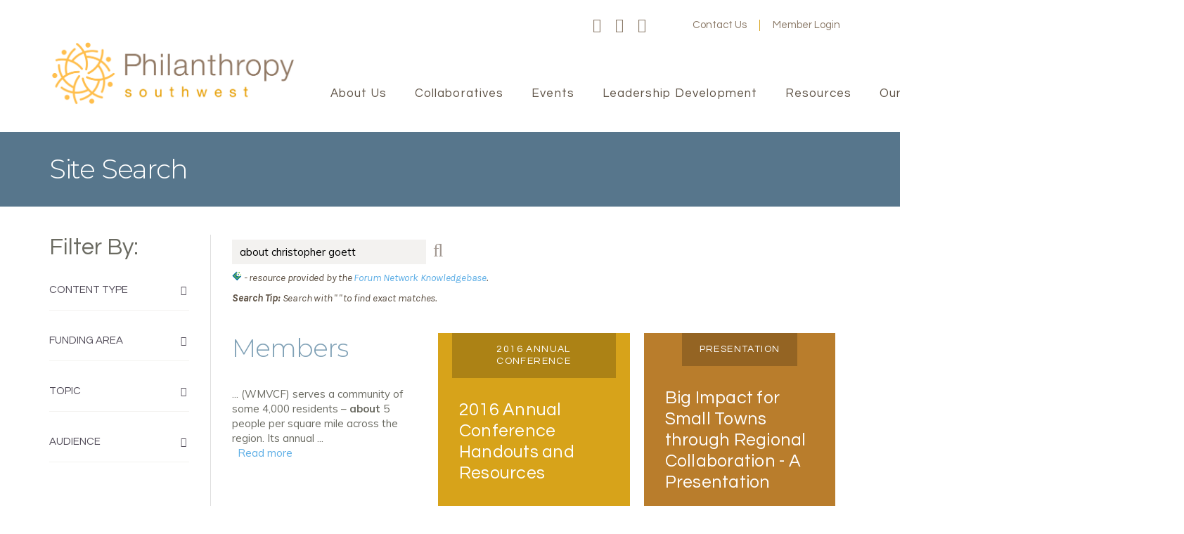

--- FILE ---
content_type: text/html; charset=utf-8
request_url: https://www.philanthropysouthwest.org/search?keys=about%20christopher%20goett&page=8
body_size: 30090
content:
<!DOCTYPE html>
<html lang="en" dir="ltr">
<head>
  <meta http-equiv="Content-Type" content="text/html; charset=utf-8" /><script type="text/javascript">(window.NREUM||(NREUM={})).init={ajax:{deny_list:["bam.nr-data.net"]},feature_flags:["soft_nav"]};(window.NREUM||(NREUM={})).loader_config={licenseKey:"d5db48f10d",applicationID:"1847616",browserID:"2317638"};;/*! For license information please see nr-loader-rum-1.308.0.min.js.LICENSE.txt */
(()=>{var e,t,r={163:(e,t,r)=>{"use strict";r.d(t,{j:()=>E});var n=r(384),i=r(1741);var a=r(2555);r(860).K7.genericEvents;const s="experimental.resources",o="register",c=e=>{if(!e||"string"!=typeof e)return!1;try{document.createDocumentFragment().querySelector(e)}catch{return!1}return!0};var d=r(2614),u=r(944),l=r(8122);const f="[data-nr-mask]",g=e=>(0,l.a)(e,(()=>{const e={feature_flags:[],experimental:{allow_registered_children:!1,resources:!1},mask_selector:"*",block_selector:"[data-nr-block]",mask_input_options:{color:!1,date:!1,"datetime-local":!1,email:!1,month:!1,number:!1,range:!1,search:!1,tel:!1,text:!1,time:!1,url:!1,week:!1,textarea:!1,select:!1,password:!0}};return{ajax:{deny_list:void 0,block_internal:!0,enabled:!0,autoStart:!0},api:{get allow_registered_children(){return e.feature_flags.includes(o)||e.experimental.allow_registered_children},set allow_registered_children(t){e.experimental.allow_registered_children=t},duplicate_registered_data:!1},browser_consent_mode:{enabled:!1},distributed_tracing:{enabled:void 0,exclude_newrelic_header:void 0,cors_use_newrelic_header:void 0,cors_use_tracecontext_headers:void 0,allowed_origins:void 0},get feature_flags(){return e.feature_flags},set feature_flags(t){e.feature_flags=t},generic_events:{enabled:!0,autoStart:!0},harvest:{interval:30},jserrors:{enabled:!0,autoStart:!0},logging:{enabled:!0,autoStart:!0},metrics:{enabled:!0,autoStart:!0},obfuscate:void 0,page_action:{enabled:!0},page_view_event:{enabled:!0,autoStart:!0},page_view_timing:{enabled:!0,autoStart:!0},performance:{capture_marks:!1,capture_measures:!1,capture_detail:!0,resources:{get enabled(){return e.feature_flags.includes(s)||e.experimental.resources},set enabled(t){e.experimental.resources=t},asset_types:[],first_party_domains:[],ignore_newrelic:!0}},privacy:{cookies_enabled:!0},proxy:{assets:void 0,beacon:void 0},session:{expiresMs:d.wk,inactiveMs:d.BB},session_replay:{autoStart:!0,enabled:!1,preload:!1,sampling_rate:10,error_sampling_rate:100,collect_fonts:!1,inline_images:!1,fix_stylesheets:!0,mask_all_inputs:!0,get mask_text_selector(){return e.mask_selector},set mask_text_selector(t){c(t)?e.mask_selector="".concat(t,",").concat(f):""===t||null===t?e.mask_selector=f:(0,u.R)(5,t)},get block_class(){return"nr-block"},get ignore_class(){return"nr-ignore"},get mask_text_class(){return"nr-mask"},get block_selector(){return e.block_selector},set block_selector(t){c(t)?e.block_selector+=",".concat(t):""!==t&&(0,u.R)(6,t)},get mask_input_options(){return e.mask_input_options},set mask_input_options(t){t&&"object"==typeof t?e.mask_input_options={...t,password:!0}:(0,u.R)(7,t)}},session_trace:{enabled:!0,autoStart:!0},soft_navigations:{enabled:!0,autoStart:!0},spa:{enabled:!0,autoStart:!0},ssl:void 0,user_actions:{enabled:!0,elementAttributes:["id","className","tagName","type"]}}})());var p=r(6154),m=r(9324);let h=0;const v={buildEnv:m.F3,distMethod:m.Xs,version:m.xv,originTime:p.WN},b={consented:!1},y={appMetadata:{},get consented(){return this.session?.state?.consent||b.consented},set consented(e){b.consented=e},customTransaction:void 0,denyList:void 0,disabled:!1,harvester:void 0,isolatedBacklog:!1,isRecording:!1,loaderType:void 0,maxBytes:3e4,obfuscator:void 0,onerror:void 0,ptid:void 0,releaseIds:{},session:void 0,timeKeeper:void 0,registeredEntities:[],jsAttributesMetadata:{bytes:0},get harvestCount(){return++h}},_=e=>{const t=(0,l.a)(e,y),r=Object.keys(v).reduce((e,t)=>(e[t]={value:v[t],writable:!1,configurable:!0,enumerable:!0},e),{});return Object.defineProperties(t,r)};var w=r(5701);const x=e=>{const t=e.startsWith("http");e+="/",r.p=t?e:"https://"+e};var R=r(7836),k=r(3241);const A={accountID:void 0,trustKey:void 0,agentID:void 0,licenseKey:void 0,applicationID:void 0,xpid:void 0},S=e=>(0,l.a)(e,A),T=new Set;function E(e,t={},r,s){let{init:o,info:c,loader_config:d,runtime:u={},exposed:l=!0}=t;if(!c){const e=(0,n.pV)();o=e.init,c=e.info,d=e.loader_config}e.init=g(o||{}),e.loader_config=S(d||{}),c.jsAttributes??={},p.bv&&(c.jsAttributes.isWorker=!0),e.info=(0,a.D)(c);const f=e.init,m=[c.beacon,c.errorBeacon];T.has(e.agentIdentifier)||(f.proxy.assets&&(x(f.proxy.assets),m.push(f.proxy.assets)),f.proxy.beacon&&m.push(f.proxy.beacon),e.beacons=[...m],function(e){const t=(0,n.pV)();Object.getOwnPropertyNames(i.W.prototype).forEach(r=>{const n=i.W.prototype[r];if("function"!=typeof n||"constructor"===n)return;let a=t[r];e[r]&&!1!==e.exposed&&"micro-agent"!==e.runtime?.loaderType&&(t[r]=(...t)=>{const n=e[r](...t);return a?a(...t):n})})}(e),(0,n.US)("activatedFeatures",w.B)),u.denyList=[...f.ajax.deny_list||[],...f.ajax.block_internal?m:[]],u.ptid=e.agentIdentifier,u.loaderType=r,e.runtime=_(u),T.has(e.agentIdentifier)||(e.ee=R.ee.get(e.agentIdentifier),e.exposed=l,(0,k.W)({agentIdentifier:e.agentIdentifier,drained:!!w.B?.[e.agentIdentifier],type:"lifecycle",name:"initialize",feature:void 0,data:e.config})),T.add(e.agentIdentifier)}},384:(e,t,r)=>{"use strict";r.d(t,{NT:()=>s,US:()=>u,Zm:()=>o,bQ:()=>d,dV:()=>c,pV:()=>l});var n=r(6154),i=r(1863),a=r(1910);const s={beacon:"bam.nr-data.net",errorBeacon:"bam.nr-data.net"};function o(){return n.gm.NREUM||(n.gm.NREUM={}),void 0===n.gm.newrelic&&(n.gm.newrelic=n.gm.NREUM),n.gm.NREUM}function c(){let e=o();return e.o||(e.o={ST:n.gm.setTimeout,SI:n.gm.setImmediate||n.gm.setInterval,CT:n.gm.clearTimeout,XHR:n.gm.XMLHttpRequest,REQ:n.gm.Request,EV:n.gm.Event,PR:n.gm.Promise,MO:n.gm.MutationObserver,FETCH:n.gm.fetch,WS:n.gm.WebSocket},(0,a.i)(...Object.values(e.o))),e}function d(e,t){let r=o();r.initializedAgents??={},t.initializedAt={ms:(0,i.t)(),date:new Date},r.initializedAgents[e]=t}function u(e,t){o()[e]=t}function l(){return function(){let e=o();const t=e.info||{};e.info={beacon:s.beacon,errorBeacon:s.errorBeacon,...t}}(),function(){let e=o();const t=e.init||{};e.init={...t}}(),c(),function(){let e=o();const t=e.loader_config||{};e.loader_config={...t}}(),o()}},782:(e,t,r)=>{"use strict";r.d(t,{T:()=>n});const n=r(860).K7.pageViewTiming},860:(e,t,r)=>{"use strict";r.d(t,{$J:()=>u,K7:()=>c,P3:()=>d,XX:()=>i,Yy:()=>o,df:()=>a,qY:()=>n,v4:()=>s});const n="events",i="jserrors",a="browser/blobs",s="rum",o="browser/logs",c={ajax:"ajax",genericEvents:"generic_events",jserrors:i,logging:"logging",metrics:"metrics",pageAction:"page_action",pageViewEvent:"page_view_event",pageViewTiming:"page_view_timing",sessionReplay:"session_replay",sessionTrace:"session_trace",softNav:"soft_navigations",spa:"spa"},d={[c.pageViewEvent]:1,[c.pageViewTiming]:2,[c.metrics]:3,[c.jserrors]:4,[c.spa]:5,[c.ajax]:6,[c.sessionTrace]:7,[c.softNav]:8,[c.sessionReplay]:9,[c.logging]:10,[c.genericEvents]:11},u={[c.pageViewEvent]:s,[c.pageViewTiming]:n,[c.ajax]:n,[c.spa]:n,[c.softNav]:n,[c.metrics]:i,[c.jserrors]:i,[c.sessionTrace]:a,[c.sessionReplay]:a,[c.logging]:o,[c.genericEvents]:"ins"}},944:(e,t,r)=>{"use strict";r.d(t,{R:()=>i});var n=r(3241);function i(e,t){"function"==typeof console.debug&&(console.debug("New Relic Warning: https://github.com/newrelic/newrelic-browser-agent/blob/main/docs/warning-codes.md#".concat(e),t),(0,n.W)({agentIdentifier:null,drained:null,type:"data",name:"warn",feature:"warn",data:{code:e,secondary:t}}))}},1687:(e,t,r)=>{"use strict";r.d(t,{Ak:()=>d,Ze:()=>f,x3:()=>u});var n=r(3241),i=r(7836),a=r(3606),s=r(860),o=r(2646);const c={};function d(e,t){const r={staged:!1,priority:s.P3[t]||0};l(e),c[e].get(t)||c[e].set(t,r)}function u(e,t){e&&c[e]&&(c[e].get(t)&&c[e].delete(t),p(e,t,!1),c[e].size&&g(e))}function l(e){if(!e)throw new Error("agentIdentifier required");c[e]||(c[e]=new Map)}function f(e="",t="feature",r=!1){if(l(e),!e||!c[e].get(t)||r)return p(e,t);c[e].get(t).staged=!0,g(e)}function g(e){const t=Array.from(c[e]);t.every(([e,t])=>t.staged)&&(t.sort((e,t)=>e[1].priority-t[1].priority),t.forEach(([t])=>{c[e].delete(t),p(e,t)}))}function p(e,t,r=!0){const s=e?i.ee.get(e):i.ee,c=a.i.handlers;if(!s.aborted&&s.backlog&&c){if((0,n.W)({agentIdentifier:e,type:"lifecycle",name:"drain",feature:t}),r){const e=s.backlog[t],r=c[t];if(r){for(let t=0;e&&t<e.length;++t)m(e[t],r);Object.entries(r).forEach(([e,t])=>{Object.values(t||{}).forEach(t=>{t[0]?.on&&t[0]?.context()instanceof o.y&&t[0].on(e,t[1])})})}}s.isolatedBacklog||delete c[t],s.backlog[t]=null,s.emit("drain-"+t,[])}}function m(e,t){var r=e[1];Object.values(t[r]||{}).forEach(t=>{var r=e[0];if(t[0]===r){var n=t[1],i=e[3],a=e[2];n.apply(i,a)}})}},1738:(e,t,r)=>{"use strict";r.d(t,{U:()=>g,Y:()=>f});var n=r(3241),i=r(9908),a=r(1863),s=r(944),o=r(5701),c=r(3969),d=r(8362),u=r(860),l=r(4261);function f(e,t,r,a){const f=a||r;!f||f[e]&&f[e]!==d.d.prototype[e]||(f[e]=function(){(0,i.p)(c.xV,["API/"+e+"/called"],void 0,u.K7.metrics,r.ee),(0,n.W)({agentIdentifier:r.agentIdentifier,drained:!!o.B?.[r.agentIdentifier],type:"data",name:"api",feature:l.Pl+e,data:{}});try{return t.apply(this,arguments)}catch(e){(0,s.R)(23,e)}})}function g(e,t,r,n,s){const o=e.info;null===r?delete o.jsAttributes[t]:o.jsAttributes[t]=r,(s||null===r)&&(0,i.p)(l.Pl+n,[(0,a.t)(),t,r],void 0,"session",e.ee)}},1741:(e,t,r)=>{"use strict";r.d(t,{W:()=>a});var n=r(944),i=r(4261);class a{#e(e,...t){if(this[e]!==a.prototype[e])return this[e](...t);(0,n.R)(35,e)}addPageAction(e,t){return this.#e(i.hG,e,t)}register(e){return this.#e(i.eY,e)}recordCustomEvent(e,t){return this.#e(i.fF,e,t)}setPageViewName(e,t){return this.#e(i.Fw,e,t)}setCustomAttribute(e,t,r){return this.#e(i.cD,e,t,r)}noticeError(e,t){return this.#e(i.o5,e,t)}setUserId(e,t=!1){return this.#e(i.Dl,e,t)}setApplicationVersion(e){return this.#e(i.nb,e)}setErrorHandler(e){return this.#e(i.bt,e)}addRelease(e,t){return this.#e(i.k6,e,t)}log(e,t){return this.#e(i.$9,e,t)}start(){return this.#e(i.d3)}finished(e){return this.#e(i.BL,e)}recordReplay(){return this.#e(i.CH)}pauseReplay(){return this.#e(i.Tb)}addToTrace(e){return this.#e(i.U2,e)}setCurrentRouteName(e){return this.#e(i.PA,e)}interaction(e){return this.#e(i.dT,e)}wrapLogger(e,t,r){return this.#e(i.Wb,e,t,r)}measure(e,t){return this.#e(i.V1,e,t)}consent(e){return this.#e(i.Pv,e)}}},1863:(e,t,r)=>{"use strict";function n(){return Math.floor(performance.now())}r.d(t,{t:()=>n})},1910:(e,t,r)=>{"use strict";r.d(t,{i:()=>a});var n=r(944);const i=new Map;function a(...e){return e.every(e=>{if(i.has(e))return i.get(e);const t="function"==typeof e?e.toString():"",r=t.includes("[native code]"),a=t.includes("nrWrapper");return r||a||(0,n.R)(64,e?.name||t),i.set(e,r),r})}},2555:(e,t,r)=>{"use strict";r.d(t,{D:()=>o,f:()=>s});var n=r(384),i=r(8122);const a={beacon:n.NT.beacon,errorBeacon:n.NT.errorBeacon,licenseKey:void 0,applicationID:void 0,sa:void 0,queueTime:void 0,applicationTime:void 0,ttGuid:void 0,user:void 0,account:void 0,product:void 0,extra:void 0,jsAttributes:{},userAttributes:void 0,atts:void 0,transactionName:void 0,tNamePlain:void 0};function s(e){try{return!!e.licenseKey&&!!e.errorBeacon&&!!e.applicationID}catch(e){return!1}}const o=e=>(0,i.a)(e,a)},2614:(e,t,r)=>{"use strict";r.d(t,{BB:()=>s,H3:()=>n,g:()=>d,iL:()=>c,tS:()=>o,uh:()=>i,wk:()=>a});const n="NRBA",i="SESSION",a=144e5,s=18e5,o={STARTED:"session-started",PAUSE:"session-pause",RESET:"session-reset",RESUME:"session-resume",UPDATE:"session-update"},c={SAME_TAB:"same-tab",CROSS_TAB:"cross-tab"},d={OFF:0,FULL:1,ERROR:2}},2646:(e,t,r)=>{"use strict";r.d(t,{y:()=>n});class n{constructor(e){this.contextId=e}}},2843:(e,t,r)=>{"use strict";r.d(t,{G:()=>a,u:()=>i});var n=r(3878);function i(e,t=!1,r,i){(0,n.DD)("visibilitychange",function(){if(t)return void("hidden"===document.visibilityState&&e());e(document.visibilityState)},r,i)}function a(e,t,r){(0,n.sp)("pagehide",e,t,r)}},3241:(e,t,r)=>{"use strict";r.d(t,{W:()=>a});var n=r(6154);const i="newrelic";function a(e={}){try{n.gm.dispatchEvent(new CustomEvent(i,{detail:e}))}catch(e){}}},3606:(e,t,r)=>{"use strict";r.d(t,{i:()=>a});var n=r(9908);a.on=s;var i=a.handlers={};function a(e,t,r,a){s(a||n.d,i,e,t,r)}function s(e,t,r,i,a){a||(a="feature"),e||(e=n.d);var s=t[a]=t[a]||{};(s[r]=s[r]||[]).push([e,i])}},3878:(e,t,r)=>{"use strict";function n(e,t){return{capture:e,passive:!1,signal:t}}function i(e,t,r=!1,i){window.addEventListener(e,t,n(r,i))}function a(e,t,r=!1,i){document.addEventListener(e,t,n(r,i))}r.d(t,{DD:()=>a,jT:()=>n,sp:()=>i})},3969:(e,t,r)=>{"use strict";r.d(t,{TZ:()=>n,XG:()=>o,rs:()=>i,xV:()=>s,z_:()=>a});const n=r(860).K7.metrics,i="sm",a="cm",s="storeSupportabilityMetrics",o="storeEventMetrics"},4234:(e,t,r)=>{"use strict";r.d(t,{W:()=>a});var n=r(7836),i=r(1687);class a{constructor(e,t){this.agentIdentifier=e,this.ee=n.ee.get(e),this.featureName=t,this.blocked=!1}deregisterDrain(){(0,i.x3)(this.agentIdentifier,this.featureName)}}},4261:(e,t,r)=>{"use strict";r.d(t,{$9:()=>d,BL:()=>o,CH:()=>g,Dl:()=>_,Fw:()=>y,PA:()=>h,Pl:()=>n,Pv:()=>k,Tb:()=>l,U2:()=>a,V1:()=>R,Wb:()=>x,bt:()=>b,cD:()=>v,d3:()=>w,dT:()=>c,eY:()=>p,fF:()=>f,hG:()=>i,k6:()=>s,nb:()=>m,o5:()=>u});const n="api-",i="addPageAction",a="addToTrace",s="addRelease",o="finished",c="interaction",d="log",u="noticeError",l="pauseReplay",f="recordCustomEvent",g="recordReplay",p="register",m="setApplicationVersion",h="setCurrentRouteName",v="setCustomAttribute",b="setErrorHandler",y="setPageViewName",_="setUserId",w="start",x="wrapLogger",R="measure",k="consent"},5289:(e,t,r)=>{"use strict";r.d(t,{GG:()=>s,Qr:()=>c,sB:()=>o});var n=r(3878),i=r(6389);function a(){return"undefined"==typeof document||"complete"===document.readyState}function s(e,t){if(a())return e();const r=(0,i.J)(e),s=setInterval(()=>{a()&&(clearInterval(s),r())},500);(0,n.sp)("load",r,t)}function o(e){if(a())return e();(0,n.DD)("DOMContentLoaded",e)}function c(e){if(a())return e();(0,n.sp)("popstate",e)}},5607:(e,t,r)=>{"use strict";r.d(t,{W:()=>n});const n=(0,r(9566).bz)()},5701:(e,t,r)=>{"use strict";r.d(t,{B:()=>a,t:()=>s});var n=r(3241);const i=new Set,a={};function s(e,t){const r=t.agentIdentifier;a[r]??={},e&&"object"==typeof e&&(i.has(r)||(t.ee.emit("rumresp",[e]),a[r]=e,i.add(r),(0,n.W)({agentIdentifier:r,loaded:!0,drained:!0,type:"lifecycle",name:"load",feature:void 0,data:e})))}},6154:(e,t,r)=>{"use strict";r.d(t,{OF:()=>c,RI:()=>i,WN:()=>u,bv:()=>a,eN:()=>l,gm:()=>s,mw:()=>o,sb:()=>d});var n=r(1863);const i="undefined"!=typeof window&&!!window.document,a="undefined"!=typeof WorkerGlobalScope&&("undefined"!=typeof self&&self instanceof WorkerGlobalScope&&self.navigator instanceof WorkerNavigator||"undefined"!=typeof globalThis&&globalThis instanceof WorkerGlobalScope&&globalThis.navigator instanceof WorkerNavigator),s=i?window:"undefined"!=typeof WorkerGlobalScope&&("undefined"!=typeof self&&self instanceof WorkerGlobalScope&&self||"undefined"!=typeof globalThis&&globalThis instanceof WorkerGlobalScope&&globalThis),o=Boolean("hidden"===s?.document?.visibilityState),c=/iPad|iPhone|iPod/.test(s.navigator?.userAgent),d=c&&"undefined"==typeof SharedWorker,u=((()=>{const e=s.navigator?.userAgent?.match(/Firefox[/\s](\d+\.\d+)/);Array.isArray(e)&&e.length>=2&&e[1]})(),Date.now()-(0,n.t)()),l=()=>"undefined"!=typeof PerformanceNavigationTiming&&s?.performance?.getEntriesByType("navigation")?.[0]?.responseStart},6389:(e,t,r)=>{"use strict";function n(e,t=500,r={}){const n=r?.leading||!1;let i;return(...r)=>{n&&void 0===i&&(e.apply(this,r),i=setTimeout(()=>{i=clearTimeout(i)},t)),n||(clearTimeout(i),i=setTimeout(()=>{e.apply(this,r)},t))}}function i(e){let t=!1;return(...r)=>{t||(t=!0,e.apply(this,r))}}r.d(t,{J:()=>i,s:()=>n})},6630:(e,t,r)=>{"use strict";r.d(t,{T:()=>n});const n=r(860).K7.pageViewEvent},7699:(e,t,r)=>{"use strict";r.d(t,{It:()=>a,KC:()=>o,No:()=>i,qh:()=>s});var n=r(860);const i=16e3,a=1e6,s="SESSION_ERROR",o={[n.K7.logging]:!0,[n.K7.genericEvents]:!1,[n.K7.jserrors]:!1,[n.K7.ajax]:!1}},7836:(e,t,r)=>{"use strict";r.d(t,{P:()=>o,ee:()=>c});var n=r(384),i=r(8990),a=r(2646),s=r(5607);const o="nr@context:".concat(s.W),c=function e(t,r){var n={},s={},u={},l=!1;try{l=16===r.length&&d.initializedAgents?.[r]?.runtime.isolatedBacklog}catch(e){}var f={on:p,addEventListener:p,removeEventListener:function(e,t){var r=n[e];if(!r)return;for(var i=0;i<r.length;i++)r[i]===t&&r.splice(i,1)},emit:function(e,r,n,i,a){!1!==a&&(a=!0);if(c.aborted&&!i)return;t&&a&&t.emit(e,r,n);var o=g(n);m(e).forEach(e=>{e.apply(o,r)});var d=v()[s[e]];d&&d.push([f,e,r,o]);return o},get:h,listeners:m,context:g,buffer:function(e,t){const r=v();if(t=t||"feature",f.aborted)return;Object.entries(e||{}).forEach(([e,n])=>{s[n]=t,t in r||(r[t]=[])})},abort:function(){f._aborted=!0,Object.keys(f.backlog).forEach(e=>{delete f.backlog[e]})},isBuffering:function(e){return!!v()[s[e]]},debugId:r,backlog:l?{}:t&&"object"==typeof t.backlog?t.backlog:{},isolatedBacklog:l};return Object.defineProperty(f,"aborted",{get:()=>{let e=f._aborted||!1;return e||(t&&(e=t.aborted),e)}}),f;function g(e){return e&&e instanceof a.y?e:e?(0,i.I)(e,o,()=>new a.y(o)):new a.y(o)}function p(e,t){n[e]=m(e).concat(t)}function m(e){return n[e]||[]}function h(t){return u[t]=u[t]||e(f,t)}function v(){return f.backlog}}(void 0,"globalEE"),d=(0,n.Zm)();d.ee||(d.ee=c)},8122:(e,t,r)=>{"use strict";r.d(t,{a:()=>i});var n=r(944);function i(e,t){try{if(!e||"object"!=typeof e)return(0,n.R)(3);if(!t||"object"!=typeof t)return(0,n.R)(4);const r=Object.create(Object.getPrototypeOf(t),Object.getOwnPropertyDescriptors(t)),a=0===Object.keys(r).length?e:r;for(let s in a)if(void 0!==e[s])try{if(null===e[s]){r[s]=null;continue}Array.isArray(e[s])&&Array.isArray(t[s])?r[s]=Array.from(new Set([...e[s],...t[s]])):"object"==typeof e[s]&&"object"==typeof t[s]?r[s]=i(e[s],t[s]):r[s]=e[s]}catch(e){r[s]||(0,n.R)(1,e)}return r}catch(e){(0,n.R)(2,e)}}},8362:(e,t,r)=>{"use strict";r.d(t,{d:()=>a});var n=r(9566),i=r(1741);class a extends i.W{agentIdentifier=(0,n.LA)(16)}},8374:(e,t,r)=>{r.nc=(()=>{try{return document?.currentScript?.nonce}catch(e){}return""})()},8990:(e,t,r)=>{"use strict";r.d(t,{I:()=>i});var n=Object.prototype.hasOwnProperty;function i(e,t,r){if(n.call(e,t))return e[t];var i=r();if(Object.defineProperty&&Object.keys)try{return Object.defineProperty(e,t,{value:i,writable:!0,enumerable:!1}),i}catch(e){}return e[t]=i,i}},9324:(e,t,r)=>{"use strict";r.d(t,{F3:()=>i,Xs:()=>a,xv:()=>n});const n="1.308.0",i="PROD",a="CDN"},9566:(e,t,r)=>{"use strict";r.d(t,{LA:()=>o,bz:()=>s});var n=r(6154);const i="xxxxxxxx-xxxx-4xxx-yxxx-xxxxxxxxxxxx";function a(e,t){return e?15&e[t]:16*Math.random()|0}function s(){const e=n.gm?.crypto||n.gm?.msCrypto;let t,r=0;return e&&e.getRandomValues&&(t=e.getRandomValues(new Uint8Array(30))),i.split("").map(e=>"x"===e?a(t,r++).toString(16):"y"===e?(3&a()|8).toString(16):e).join("")}function o(e){const t=n.gm?.crypto||n.gm?.msCrypto;let r,i=0;t&&t.getRandomValues&&(r=t.getRandomValues(new Uint8Array(e)));const s=[];for(var o=0;o<e;o++)s.push(a(r,i++).toString(16));return s.join("")}},9908:(e,t,r)=>{"use strict";r.d(t,{d:()=>n,p:()=>i});var n=r(7836).ee.get("handle");function i(e,t,r,i,a){a?(a.buffer([e],i),a.emit(e,t,r)):(n.buffer([e],i),n.emit(e,t,r))}}},n={};function i(e){var t=n[e];if(void 0!==t)return t.exports;var a=n[e]={exports:{}};return r[e](a,a.exports,i),a.exports}i.m=r,i.d=(e,t)=>{for(var r in t)i.o(t,r)&&!i.o(e,r)&&Object.defineProperty(e,r,{enumerable:!0,get:t[r]})},i.f={},i.e=e=>Promise.all(Object.keys(i.f).reduce((t,r)=>(i.f[r](e,t),t),[])),i.u=e=>"nr-rum-1.308.0.min.js",i.o=(e,t)=>Object.prototype.hasOwnProperty.call(e,t),e={},t="NRBA-1.308.0.PROD:",i.l=(r,n,a,s)=>{if(e[r])e[r].push(n);else{var o,c;if(void 0!==a)for(var d=document.getElementsByTagName("script"),u=0;u<d.length;u++){var l=d[u];if(l.getAttribute("src")==r||l.getAttribute("data-webpack")==t+a){o=l;break}}if(!o){c=!0;var f={296:"sha512-+MIMDsOcckGXa1EdWHqFNv7P+JUkd5kQwCBr3KE6uCvnsBNUrdSt4a/3/L4j4TxtnaMNjHpza2/erNQbpacJQA=="};(o=document.createElement("script")).charset="utf-8",i.nc&&o.setAttribute("nonce",i.nc),o.setAttribute("data-webpack",t+a),o.src=r,0!==o.src.indexOf(window.location.origin+"/")&&(o.crossOrigin="anonymous"),f[s]&&(o.integrity=f[s])}e[r]=[n];var g=(t,n)=>{o.onerror=o.onload=null,clearTimeout(p);var i=e[r];if(delete e[r],o.parentNode&&o.parentNode.removeChild(o),i&&i.forEach(e=>e(n)),t)return t(n)},p=setTimeout(g.bind(null,void 0,{type:"timeout",target:o}),12e4);o.onerror=g.bind(null,o.onerror),o.onload=g.bind(null,o.onload),c&&document.head.appendChild(o)}},i.r=e=>{"undefined"!=typeof Symbol&&Symbol.toStringTag&&Object.defineProperty(e,Symbol.toStringTag,{value:"Module"}),Object.defineProperty(e,"__esModule",{value:!0})},i.p="https://js-agent.newrelic.com/",(()=>{var e={374:0,840:0};i.f.j=(t,r)=>{var n=i.o(e,t)?e[t]:void 0;if(0!==n)if(n)r.push(n[2]);else{var a=new Promise((r,i)=>n=e[t]=[r,i]);r.push(n[2]=a);var s=i.p+i.u(t),o=new Error;i.l(s,r=>{if(i.o(e,t)&&(0!==(n=e[t])&&(e[t]=void 0),n)){var a=r&&("load"===r.type?"missing":r.type),s=r&&r.target&&r.target.src;o.message="Loading chunk "+t+" failed: ("+a+": "+s+")",o.name="ChunkLoadError",o.type=a,o.request=s,n[1](o)}},"chunk-"+t,t)}};var t=(t,r)=>{var n,a,[s,o,c]=r,d=0;if(s.some(t=>0!==e[t])){for(n in o)i.o(o,n)&&(i.m[n]=o[n]);if(c)c(i)}for(t&&t(r);d<s.length;d++)a=s[d],i.o(e,a)&&e[a]&&e[a][0](),e[a]=0},r=self["webpackChunk:NRBA-1.308.0.PROD"]=self["webpackChunk:NRBA-1.308.0.PROD"]||[];r.forEach(t.bind(null,0)),r.push=t.bind(null,r.push.bind(r))})(),(()=>{"use strict";i(8374);var e=i(8362),t=i(860);const r=Object.values(t.K7);var n=i(163);var a=i(9908),s=i(1863),o=i(4261),c=i(1738);var d=i(1687),u=i(4234),l=i(5289),f=i(6154),g=i(944),p=i(384);const m=e=>f.RI&&!0===e?.privacy.cookies_enabled;function h(e){return!!(0,p.dV)().o.MO&&m(e)&&!0===e?.session_trace.enabled}var v=i(6389),b=i(7699);class y extends u.W{constructor(e,t){super(e.agentIdentifier,t),this.agentRef=e,this.abortHandler=void 0,this.featAggregate=void 0,this.loadedSuccessfully=void 0,this.onAggregateImported=new Promise(e=>{this.loadedSuccessfully=e}),this.deferred=Promise.resolve(),!1===e.init[this.featureName].autoStart?this.deferred=new Promise((t,r)=>{this.ee.on("manual-start-all",(0,v.J)(()=>{(0,d.Ak)(e.agentIdentifier,this.featureName),t()}))}):(0,d.Ak)(e.agentIdentifier,t)}importAggregator(e,t,r={}){if(this.featAggregate)return;const n=async()=>{let n;await this.deferred;try{if(m(e.init)){const{setupAgentSession:t}=await i.e(296).then(i.bind(i,3305));n=t(e)}}catch(e){(0,g.R)(20,e),this.ee.emit("internal-error",[e]),(0,a.p)(b.qh,[e],void 0,this.featureName,this.ee)}try{if(!this.#t(this.featureName,n,e.init))return(0,d.Ze)(this.agentIdentifier,this.featureName),void this.loadedSuccessfully(!1);const{Aggregate:i}=await t();this.featAggregate=new i(e,r),e.runtime.harvester.initializedAggregates.push(this.featAggregate),this.loadedSuccessfully(!0)}catch(e){(0,g.R)(34,e),this.abortHandler?.(),(0,d.Ze)(this.agentIdentifier,this.featureName,!0),this.loadedSuccessfully(!1),this.ee&&this.ee.abort()}};f.RI?(0,l.GG)(()=>n(),!0):n()}#t(e,r,n){if(this.blocked)return!1;switch(e){case t.K7.sessionReplay:return h(n)&&!!r;case t.K7.sessionTrace:return!!r;default:return!0}}}var _=i(6630),w=i(2614),x=i(3241);class R extends y{static featureName=_.T;constructor(e){var t;super(e,_.T),this.setupInspectionEvents(e.agentIdentifier),t=e,(0,c.Y)(o.Fw,function(e,r){"string"==typeof e&&("/"!==e.charAt(0)&&(e="/"+e),t.runtime.customTransaction=(r||"http://custom.transaction")+e,(0,a.p)(o.Pl+o.Fw,[(0,s.t)()],void 0,void 0,t.ee))},t),this.importAggregator(e,()=>i.e(296).then(i.bind(i,3943)))}setupInspectionEvents(e){const t=(t,r)=>{t&&(0,x.W)({agentIdentifier:e,timeStamp:t.timeStamp,loaded:"complete"===t.target.readyState,type:"window",name:r,data:t.target.location+""})};(0,l.sB)(e=>{t(e,"DOMContentLoaded")}),(0,l.GG)(e=>{t(e,"load")}),(0,l.Qr)(e=>{t(e,"navigate")}),this.ee.on(w.tS.UPDATE,(t,r)=>{(0,x.W)({agentIdentifier:e,type:"lifecycle",name:"session",data:r})})}}class k extends e.d{constructor(e){var t;(super(),f.gm)?(this.features={},(0,p.bQ)(this.agentIdentifier,this),this.desiredFeatures=new Set(e.features||[]),this.desiredFeatures.add(R),(0,n.j)(this,e,e.loaderType||"agent"),t=this,(0,c.Y)(o.cD,function(e,r,n=!1){if("string"==typeof e){if(["string","number","boolean"].includes(typeof r)||null===r)return(0,c.U)(t,e,r,o.cD,n);(0,g.R)(40,typeof r)}else(0,g.R)(39,typeof e)},t),function(e){(0,c.Y)(o.Dl,function(t,r=!1){if("string"!=typeof t&&null!==t)return void(0,g.R)(41,typeof t);const n=e.info.jsAttributes["enduser.id"];r&&null!=n&&n!==t?(0,a.p)(o.Pl+"setUserIdAndResetSession",[t],void 0,"session",e.ee):(0,c.U)(e,"enduser.id",t,o.Dl,!0)},e)}(this),function(e){(0,c.Y)(o.nb,function(t){if("string"==typeof t||null===t)return(0,c.U)(e,"application.version",t,o.nb,!1);(0,g.R)(42,typeof t)},e)}(this),function(e){(0,c.Y)(o.d3,function(){e.ee.emit("manual-start-all")},e)}(this),function(e){(0,c.Y)(o.Pv,function(t=!0){if("boolean"==typeof t){if((0,a.p)(o.Pl+o.Pv,[t],void 0,"session",e.ee),e.runtime.consented=t,t){const t=e.features.page_view_event;t.onAggregateImported.then(e=>{const r=t.featAggregate;e&&!r.sentRum&&r.sendRum()})}}else(0,g.R)(65,typeof t)},e)}(this),this.run()):(0,g.R)(21)}get config(){return{info:this.info,init:this.init,loader_config:this.loader_config,runtime:this.runtime}}get api(){return this}run(){try{const e=function(e){const t={};return r.forEach(r=>{t[r]=!!e[r]?.enabled}),t}(this.init),n=[...this.desiredFeatures];n.sort((e,r)=>t.P3[e.featureName]-t.P3[r.featureName]),n.forEach(r=>{if(!e[r.featureName]&&r.featureName!==t.K7.pageViewEvent)return;if(r.featureName===t.K7.spa)return void(0,g.R)(67);const n=function(e){switch(e){case t.K7.ajax:return[t.K7.jserrors];case t.K7.sessionTrace:return[t.K7.ajax,t.K7.pageViewEvent];case t.K7.sessionReplay:return[t.K7.sessionTrace];case t.K7.pageViewTiming:return[t.K7.pageViewEvent];default:return[]}}(r.featureName).filter(e=>!(e in this.features));n.length>0&&(0,g.R)(36,{targetFeature:r.featureName,missingDependencies:n}),this.features[r.featureName]=new r(this)})}catch(e){(0,g.R)(22,e);for(const e in this.features)this.features[e].abortHandler?.();const t=(0,p.Zm)();delete t.initializedAgents[this.agentIdentifier]?.features,delete this.sharedAggregator;return t.ee.get(this.agentIdentifier).abort(),!1}}}var A=i(2843),S=i(782);class T extends y{static featureName=S.T;constructor(e){super(e,S.T),f.RI&&((0,A.u)(()=>(0,a.p)("docHidden",[(0,s.t)()],void 0,S.T,this.ee),!0),(0,A.G)(()=>(0,a.p)("winPagehide",[(0,s.t)()],void 0,S.T,this.ee)),this.importAggregator(e,()=>i.e(296).then(i.bind(i,2117))))}}var E=i(3969);class I extends y{static featureName=E.TZ;constructor(e){super(e,E.TZ),f.RI&&document.addEventListener("securitypolicyviolation",e=>{(0,a.p)(E.xV,["Generic/CSPViolation/Detected"],void 0,this.featureName,this.ee)}),this.importAggregator(e,()=>i.e(296).then(i.bind(i,9623)))}}new k({features:[R,T,I],loaderType:"lite"})})()})();</script>
<link rel="shortcut icon" href="https://www.philanthropysouthwest.org/sites/default/files/favicon.ico" type="image/vnd.microsoft.icon" />
<meta name="viewport" content="width=device-width, initial-scale=1, maximum-scale=1, minimum-scale=1, user-scalable=no" />
<meta name="generator" content="Drupal 7 (http://drupal.org)" />
<link rel="canonical" href="https://www.philanthropysouthwest.org/search" />
<link rel="shortlink" href="https://www.philanthropysouthwest.org/search" />
<meta property="og:site_name" content="Philanthropy Southwest" />
<meta property="og:type" content="article" />
<meta property="og:url" content="https://www.philanthropysouthwest.org/search" />
<meta property="og:title" content="Site Search" />
  <title>Site Search | Page 9 | Philanthropy Southwest</title>
  <link href="https://fonts.googleapis.com/css?family=Muli:300,300i,400,400i,600,600i,700,700i" rel="stylesheet">
  <link href="https://fonts.googleapis.com/css?family=Questrial" rel="stylesheet">
  <link href="https://fonts.googleapis.com/css?family=Karla:400,400i,700,700i" rel="stylesheet">
  <link href="https://fonts.googleapis.com/css?family=Montserrat:300,300i,400,400i" rel="stylesheet">
  <link type="text/css" rel="stylesheet" href="https://www.philanthropysouthwest.org/sites/default/files/css/css_xE-rWrJf-fncB6ztZfd2huxqgxu4WO-qwma6Xer30m4.css" media="all" />
<link type="text/css" rel="stylesheet" href="https://www.philanthropysouthwest.org/sites/default/files/css/css_4SWnr-bW1sAiqL-9ZTFw4P0zXRT5lCV2qjkU5leuZuo.css" media="all" />
<link type="text/css" rel="stylesheet" href="https://www.philanthropysouthwest.org/sites/default/files/css/css_0bvVmAtgO05zU-C-mifw2QW04mlGkcsEV2CIuu2HQYc.css" media="all" />
<link type="text/css" rel="stylesheet" href="https://www.philanthropysouthwest.org/sites/default/files/css/css_NrPwyezo28rNyCQr_7dnX3KjgMa6l5DtosKRZNNGG9U.css" media="all" />
<style type="text/css" media="all">
<!--/*--><![CDATA[/*><!--*/
@media only screen and (min-width:1170px){.l-zone-branding .block-menu-block .menu-block-wrapper > .menu > li > a,.l-zone-branding .block-menu-block .menu-block-wrapper > .menu > li > span{font-size:17px;padding:20px;}}@media (min-width:1024px) and (max-width:1169px){.l-zone-branding .block-menu-block .menu-block-wrapper > .menu > li > a,.l-zone-branding .block-menu-block .menu-block-wrapper > .menu > li > span{font-size:16px;padding:15px;}.l-zone-branding .column-logo{flex-basis:250px;}.l-zone-footer-first .block-menu-block .menu-block-wrapper > .menu > li{padding:0 0 0 30px;min-width:unset;}}@media (min-width:768px){.l-zone-inner-content{flex-direction:column;}}@media (min-width:768px){.not-front.one-sidebar.sidebar-second .l-zone-inner-content{flex-direction:row-reverse;}}@media (min-width:768px) and (max-width:1023px){.l-zone-branding .column-logo{position:absolute;width:180px;top:2px;}.l-zone-branding .column-blocks{padding-top:20px;}}.l-page-front .region-postscript_first .block{width:100%;}.page-node-2141 .image-page-title{display:none}.gf-permission-user-without-access #block-system-main .node-type-event .field-name-field-event-date div{display:inline-block}.gf-permission-user-without-access #block-system-main .node-type-event .field-name-field-event-date span{display:inline-block}@media (max-width:767px){.bean-tabs-custom-line-break .tabs-custom-line-break-title{font-size:20px;}}@media (max-width:767px){.page-node-25 .region-content .block-bean .block-title{font-size:20px;}}.staff-tabs-container .text-item-location{font-style:normal;}.consultant-tabs-container .text-item-location{font-style:normal;}@media (max-width:767px){.block-front-under-slider .field-name-gf-beans-generic-body p{text-align:left;}.block-front-under-slider-video img{height:auto !important;}}.l-page-front .region-preface_third{padding-top:75px;padding-bottom:50px;}@media (max-width:767px){.l-page-front .region-preface_third{padding-top:50px;padding-bottom:50px;}}

/*]]>*/-->
</style>
  <meta name="google-site-verification" content="hQ8Jhi29j-fpGTNlXrTlxZl5fSNcPywCDOfXJoKfaw8" />
</head>
<body class="html not-front not-logged-in one-sidebar sidebar-second page-search header-image-page" class="context-search">
  <div id="skip-link">
    <a href="#main-content" class="element-invisible element-focusable">Skip to main content</a>
  </div>
    <div id="page" class="l-page user-is-anonymous">

  <header class="l-header">

          <div class="l-zone l-zone-user">
        <div class="l-section">
          <div id="region-user" class="region-user">
  <div class="region-inner">
    <div id="block-follow-site" class="block block-follow block-site block-without-title">
	<div class="block-inner">
	  	  	  
	  <div class="block-content">
	    <div class='follow-links clearfix site'><div class='follow-link-wrapper follow-link-wrapper-facebook'><a href="https://www.facebook.com/pages/Conference-of-Southwest-Foundations/143485289021172" class="follow-link follow-link-facebook follow-link-site" title="Follow Philanthropy Southwest on Facebook">Facebook</a>
</div><div class='follow-link-wrapper follow-link-wrapper-twitter'><a href="http://twitter.com/@southwestfdns" class="follow-link follow-link-twitter follow-link-site" title="Follow Philanthropy Southwest on Twitter">Twitter</a>
</div><div class='follow-link-wrapper follow-link-wrapper-linkedin'><a href="https://www.linkedin.com/company/philanthropysouthwest" class="follow-link follow-link-linkedin follow-link-site" title="Follow Philanthropy Southwest on LinkedIn">LinkedIn</a>
</div></div>	  </div>
  </div>
</div>
<div id="block-system-user-menu" class="block block-system block-user-menu block-without-title">
	<div class="block-inner">
	  	  	  
	  <div class="block-content">
	    <ul class="menu"><li class="first leaf"><a href="/contact">Contact Us</a></li>
<li class="last leaf"><a href="/user/login?destination=search" title="">Member Login</a></li>
</ul>	  </div>
  </div>
</div>
  </div>
</div>        </div>
      </div>
    
    <div class="l-zone l-zone-branding">
      <div class="l-section">
        <div id="region-branding" class="region-branding">
          <div class="region-inner header-columns">
            <div class="column-logo">
                              <a href="/" title="Home" rel="home" id="logo">
                  <img src="https://www.philanthropysouthwest.org/profiles/givingforum_dev/themes/gf_custom/logo.png" alt="Home" />
                </a>
                          </div>
            <div class="column-blocks">
              <div id="block-menu-block-2" class="block block-menu-block block-2 block-without-title">
	<div class="block-inner">
	  	  	  
	  <div class="block-content">
	    <div class="menu-block-wrapper menu-block-2 menu-name-main-menu parent-mlid-0 menu-level-1">
  <ul class="menu"><li class="first expanded menu-mlid-1051"><a href="/about" title="Details about the organization">About Us</a><ul class="menu"><li class="first leaf menu-mlid-1052"><a href="/what-we-do">What We Do</a></li>
<li class="leaf menu-mlid-10810"><a href="/our-team">PSW Team</a></li>
<li class="leaf menu-mlid-1054"><a href="/about/board-and-staff">Board of Directors</a></li>
<li class="leaf menu-mlid-10809"><a href="/about/committees" title="">Committees</a></li>
<li class="last leaf menu-mlid-11538"><a href="/partners">Our Partners</a></li>
</ul></li>
<li class="expanded menu-mlid-11603"><a href="/" title="">Collaboratives</a><ul class="menu"><li class="first leaf menu-mlid-11682"><a href="https://www.philanthropysouthwest.org/about-our-collaboratives" title="">About Our Collaboratives</a></li>
<li class="leaf menu-mlid-11725"><a href="/civic-and-community-engagement-collaborative">Civic and Community Engagement Collaborative</a></li>
<li class="leaf menu-mlid-11726"><a href="/events/equity-action">Equity in Action</a></li>
<li class="leaf menu-mlid-11636"><a href="/events/2025-2026-native-indigenous-and-tribal-collaborative">Native, Indigenous, and Tribal Collaborative</a></li>
<li class="last leaf menu-mlid-11604"><a href="https://www.philanthropysouthwest.org/texas-child-welfare-funders" title="">Texas Child Welfare Funders Collaborative</a></li>
</ul></li>
<li class="expanded menu-mlid-4022"><a href="/events/upcoming" title="">Events</a><ul class="menu"><li class="first leaf menu-mlid-10135"><a href="https://www.philanthropysouthwest.org/events/upcoming" title="">All Events</a></li>
<li class="leaf has-children menu-mlid-11634"><a href="https://www.philanthropysouthwest.org/events/upcoming?f%5B0%5D=field_event_type%3A322" title="Browse Upcoming Sessions">Wednesday Webinars</a></li>
<li class="leaf menu-mlid-11735"><a href="/78th-annual-conference">78th Annual Conference</a></li>
<li class="leaf menu-mlid-11733"><a href="/node/3010">Community &amp; Health Foundations Convening</a></li>
<li class="leaf menu-mlid-11734"><a href="/events/leadership-summit">Leadership Summit</a></li>
<li class="last leaf menu-mlid-11732"><a href="/events/nonprofit-organizations-institute-0">Nonprofit Organizations Institute</a></li>
</ul></li>
<li class="expanded menu-mlid-11728"><a href="https://www.philanthropysouthwest.org/leadership-development" title="">Leadership Development</a><ul class="menu"><li class="first leaf menu-mlid-11602"><a href="https://www.philanthropysouthwest.org/wayfarer-leadership-program" title="">Wayfarer Leadership Program</a></li>
<li class="leaf menu-mlid-11731"><a href="/emerging-leaders-philanthropy">Emerging Leaders in Philanthropy</a></li>
<li class="last leaf menu-mlid-11730"><a href="/grounded">Grounded</a></li>
</ul></li>
<li class="expanded menu-mlid-10679"><a href="/" title="">Resources</a><ul class="menu"><li class="first leaf menu-mlid-10681"><a href="/exchange" title="">PSW Learning Library</a></li>
<li class="leaf menu-mlid-10682"><a href="/policy">Public Policy</a></li>
<li class="last leaf menu-mlid-11632"><a href="https://pswtoolkit.my.canva.site/cce" title="">Civic &amp; Community Engagement ToolKit </a></li>
</ul></li>
<li class="expanded menu-mlid-8411"><a href="/membership" title="Membership Page">Our Network</a><ul class="menu"><li class="first leaf menu-mlid-1061"><a href="/directory" title="">Membership Directory</a></li>
<li class="leaf menu-mlid-10683"><a href="/peer-networks">Peer Networks</a></li>
<li class="leaf menu-mlid-10699"><a href="/job-posts">Job Openings</a></li>
<li class="last leaf menu-mlid-11633"><a href="/professional-exchange-forums">Professional Exchange Forums</a></li>
</ul></li>
<li class="expanded menu-mlid-11542"><a href="https://www.philanthropysouthwest.org/research" title="">Research</a><ul class="menu"><li class="first leaf menu-mlid-11666"><a href="https://www.philanthropysouthwest.org/resources/economic-impact-philanthropy" title="">Economic Impact Study</a></li>
<li class="leaf menu-mlid-11543"><a href="https://southwest.candid.org/dashboard/year/2023/" title="">Southwest Regional Giving Dashboard</a></li>
<li class="leaf menu-mlid-11592"><a href="https://www.philanthropysouthwest.org/civic-and-community-engagement" title="">Civic and Community Engagement</a></li>
<li class="leaf menu-mlid-11583"><a href="https://indd.adobe.com/view/014f8ee8-40e6-481b-9d62-85b860135412" title="">Latinx Mental Health Study</a></li>
<li class="last leaf menu-mlid-11669"><a href="https://www.philanthropysouthwest.org/exchange?f%5B0%5D=field_resource_type%3A58&amp;f%5B1%5D=field_resource_type%3A325" title="">Member Research</a></li>
</ul></li>
<li class="last expanded menu-mlid-11587"><a href="/volunteer">Get Involved</a><ul class="menu"><li class="first leaf menu-mlid-1063"><a href="/become-member" title="Learn how to become a member of Philanthropy Southwest">Join PSW</a></li>
<li class="last leaf menu-mlid-11590"><a href="/volunteer" title="">Volunteer</a></li>
</ul></li>
</ul></div>
	  </div>
  </div>
</div>
<div id="block-search-form" class="block block-search block-form block-without-title">
	<div class="block-inner">
	  	  	  
	  <div class="block-content">
	    <form onsubmit="if(this.search_block_form.value==&#039;Search website...&#039;){ alert(&#039;Please enter a search&#039;); return false; }" action="/search?keys=about%20christopher%20goett&amp;page=8" method="post" id="search-block-form" accept-charset="UTF-8"><div><div class="container-inline">
      <h2 class="element-invisible">Search form</h2>
    <div class="form-item form-type-textfield form-item-search-block-form">
  <label class="element-invisible" for="edit-search-block-form--2">Search </label>
 <input title="Enter the terms you wish to search for." onblur="if (this.value == &#039;&#039;) {this.value = &#039;Search website...&#039;;}" onfocus="if (this.value == &#039;Search website...&#039;) {this.value = &#039;&#039;;}" type="text" id="edit-search-block-form--2" name="search_block_form" value="Search website..." size="15" maxlength="128" class="form-text" />
</div>
<div class="form-actions form-wrapper" id="edit-actions"><input type="submit" id="edit-submit" name="op" value="GO" class="form-submit" /></div><input type="hidden" name="form_build_id" value="form-SmvsQ1IqpM1LcH5DueqHBnN65T6Rd2QtcX5gqcdr0pM" />
<input type="hidden" name="form_id" value="search_block_form" />
</div>
</div></form>	  </div>
  </div>
</div>
              <div class="main-menu-burger">
                <div>
                  <span></span><span></span><span></span>
                </div>
              </div>
            </div>
          </div>
        </div>
      </div>
    </div>

  </header>

  
      <div class="l-zone l-zone-header">
      <div id="region-header-first" class="region-header_first">
  <div class="region-inner">
    <div id="block-gf-psw-header-image-header-image" class="block block-gf-psw-header-image block-header-image block-without-title">
	<div class="block-inner">
	  	  	  
	  <div class="block-content">
	     <div class="image-page-title">
  <div class="wrapper">
    
          <div class="block-page-title">
        <h1 class="title" id="page-title">
          Site Search        </h1>
      </div>
      </div>
</div>	  </div>
  </div>
</div>
  </div>
</div>          </div>
  
  <div class="l-main">

    
    <div class="l-zone l-zone-content">
      
      <div class="l-section">

        <div class="l-page-title">
                      <div id="breadcrumb" class="block-breadcrumb"><div class="items"><a href="/">Home</a><i class="fa fa-angle-right" aria-hidden="true"></i>about christopher goett<i class="fa fa-angle-right" aria-hidden="true"></i><span class="page-title">Site Search</span></div></div>
          
                                <div class="block-page-title">
              <h1 class="title" id="page-title">
                Site Search              </h1>
            </div>
                    
          
        </div>

        <div class="l-zone-inner-content">
          
          <div class="l-region region-content">
            <div class="l-region-inner">

              <a id="main-content"></a>

                                          <div id="block-system-main" class="block block-system block-main block-without-title">
	<div class="block-inner">
	  	  	  
	  <div class="block-content">
	    <div class="view view-site-search view-id-site_search view-display-id-page view-dom-id-9c0e59f9332482647c464d96d26d5635">
        
      <div class="view-filters">
      <form action="/search" method="get" id="views-exposed-form-site-search-page" accept-charset="UTF-8"><div><div class="views-exposed-form">
  <div class="views-exposed-widgets clearfix">
          <div id="edit-keys-wrapper" class="views-exposed-widget views-widget-filter-search_api_views_fulltext">
                        <div class="views-widget">
          <div class="form-item form-type-textfield form-item-keys">
 <input placeholder="Search" type="text" id="edit-keys" name="keys" value="about christopher goett" size="30" maxlength="128" class="form-text" />
</div>
        </div>
              </div>
                    <div class="views-exposed-widget views-submit-button">
      <input type="submit" id="edit-submit-site-search" value="Search" class="form-submit" />    </div>
      </div>
</div>
</div></form><i><p><span class="knowledgebase-info-icon"></span>&nbsp;- resource provided by the <a href="https://www.unitedphilforum.org/knowledgebase" target="_blank">Forum Network Knowledgebase</a>.</p></i><i><p><strong>Search Tip:</strong>&nbsp;Search with " " to find exact matches.</p></i>    </div>
  
  
      <div class="view-content">
        <div class="views-row views-row-1 views-row-odd views-row-first">
    
<article id="node-page-28" class="node-published node-not-promoted node-not-sticky clearfix node-nid-28 node-type-page node-view-teaser">
        <header>
    <h2 class="node-title"><a href="/members" title="Members">Members</a></h2>
  </header>
        
           
  <div class="node-content clearfix">
    <div class="field field-name-body field-type-text-with-summary field-label-hidden"><div class="field-items"><div class="field-item even">... (WMVCF) serves a community of some 4,000 residents – <strong>about</strong> 5 people per square mile across the region. Its annual ...</div></div></div>  </div>
  
  <div class="clearfix">
          <nav class="links node-links clearfix"><ul class="links inline"><li class="node-readmore first last"><a href="/members" rel="tag" title="Members">Read more<span class="element-invisible"> about Members</span></a></li>
</ul></nav>
    
      </div>
</article>  </div>
  <div class="views-row views-row-2 views-row-even">
    
<article id="node-resource-822" class="node-published node-not-promoted node-not-sticky clearfix node-nid-822 node-type-resource node-view-teaser">
      <div class="node-content resource-type-id-261 resource-type-2016-annual-conference ">

    <div class="col-top">
      <div class="type">
        2016 Annual Conference              </div>
    </div>

    <div class="col-middle">
      <div class="node-title">2016 Annual Conference Handouts and Resources</div>
    </div>

    <div class="col-bottom">
            <div class="date">October 2016</div>
    </div>

        <a class="node-link" href="/resources/2016-annual-conference-handouts-and-resources"></a>
  </div>
</article>
  </div>
  <div class="views-row views-row-3 views-row-odd">
    
<article id="node-resource-2031" class="node-published node-not-promoted node-not-sticky clearfix node-nid-2031 node-type-resource node-view-teaser">
      <div class="node-content resource-type-id-63 resource-type-presentation ">

    <div class="col-top">
      <div class="type">
        Presentation              </div>
    </div>

    <div class="col-middle">
      <div class="node-title">Big Impact for Small Towns through Regional Collaboration - A Presentation</div>
    </div>

    <div class="col-bottom">
              <div class="field field-name-field-sources field-type-text field-label-hidden"><div class="field-items"><div class="field-item even">LOCUS Impact Investing</div><div class="field-item odd">Still Water Foundation</div></div></div>            <div class="date">October 2019</div>
    </div>

        <a class="node-link" href="/resources/big-impact-small-towns-through-regional-collaboration-presentation"></a>
  </div>
</article>
  </div>
  <div class="views-row views-row-4 views-row-even">
    
<article id="node-resource-413" class="node-published node-not-promoted node-not-sticky clearfix node-nid-413 node-type-resource node-view-teaser">
      <div class="node-content resource-type-id-none resource-type-none ">

    <div class="col-top">
      <div class="type">
                      </div>
    </div>

    <div class="col-middle">
      <div class="node-title">Vulnerable Children:  Hope to the Invisibles</div>
    </div>

    <div class="col-bottom">
            <div class="date">October 2014</div>
    </div>

        <a class="node-link" href="/resources/vulnerable-children-hope-invisibles"></a>
  </div>
</article>
  </div>
  <div class="views-row views-row-5 views-row-odd">
    
<article id="node-resource-394" class="node-published node-not-promoted node-not-sticky clearfix node-nid-394 node-type-resource node-view-teaser">
      <div class="node-content resource-type-id-59 resource-type-guide ">

    <div class="col-top">
      <div class="type">
        Guide              </div>
    </div>

    <div class="col-middle">
      <div class="node-title">Cracking the Network Code: Impact through Empowerment</div>
    </div>

    <div class="col-bottom">
            <div class="date">September 2014</div>
    </div>

        <a class="node-link" href="/resources/cracking-network-code-impact-through-empowerment"></a>
  </div>
</article>
  </div>
  <div class="views-row views-row-6 views-row-even">
    
<article id="node-resource-2897" class="node-published node-not-promoted node-not-sticky clearfix node-nid-2897 node-type-resource node-view-teaser">
      <div class="node-content resource-type-id-64 resource-type-video ">

    <div class="col-top">
      <div class="type">
        Video              </div>
    </div>

    <div class="col-middle">
      <div class="node-title">Building Grantee Sustainability: A Bottom-Up Approach</div>
    </div>

    <div class="col-bottom">
            <div class="date">January 2025</div>
    </div>

          <div class="field-only-for-members">
        <div class="items">
          <i class="fa fa-lock"></i>
          <div class="text">Resource for members only</div>
        </div>
      </div>
        <a class="node-link" href="/resources/building-grantee-sustainability-bottom-approach"></a>
  </div>
</article>
  </div>
  <div class="views-row views-row-7 views-row-odd">
    
<article id="node-blog-497" class="node-published node-not-promoted node-not-sticky clearfix node-nid-497 node-type-blog node-view-teaser">
      <div class="node-content blog-type-236">

    <div class="node-content-top" style="background-image: url();">
              <div class="blog-type">
          <div class="type">PSW News</div>
        </div>
          </div>
    <div class="node-content-middle">
      <div class="node-title"><a href="/news/passion-data-spark-action" title="Passion &amp; Data Spark Action">Passion &amp; Data Spark Action</a></div>
      <div class="field field-name-body field-type-text-with-summary field-label-hidden"><div class="field-items"><div class="field-item even">... Future,” a report designed to prompt a frank discussion <strong>about </strong> the state’s commitment to education and to developing ... from our report to help us and others in Arizona be smart <strong>about </strong> making good investments...</div></div></div>    </div>
    <div class="node-content-bottom">
                <div class="news-date">
            April 10, 2014          </div>
          </div>

    <a class="node-link" href="/news/passion-data-spark-action" title="Passion &amp; Data Spark Action"></a>
  </div>
</article>  </div>
  <div class="views-row views-row-8 views-row-even">
    
<article id="node-blog-508" class="node-published node-not-promoted node-not-sticky clearfix node-nid-508 node-type-blog node-view-teaser">
      <div class="node-content blog-type-214">

    <div class="node-content-top" style="background-image: url(https://www.philanthropysouthwest.org/sites/default/files/styles/teaser_short/public/content_images/news/2015%20New%20Staff%20Retreat.jpeg?itok=4NlWL7vY);">
              <div class="blog-type">
          <div class="type">Member News</div>
        </div>
          </div>
    <div class="node-content-middle">
      <div class="node-title"><a href="/news/2015-new-staff-retreat" title="2015 New Staff Retreat">2015 New Staff Retreat</a></div>
      <div class="field field-name-body field-type-text-with-summary field-label-hidden"><div class="field-items"><div class="field-item even">The weather wasn’t the only thing balmy <strong>about </strong> this month’s new staff retreat! (Record high temps ... of learning what they had never learned but needed to know <strong>about </strong> the foundation world. From new grant officers to ...</div></div></div>    </div>
    <div class="node-content-bottom">
                <div class="news-date">
            February 19, 2015          </div>
          </div>

    <a class="node-link" href="/news/2015-new-staff-retreat" title="2015 New Staff Retreat"></a>
  </div>
</article>  </div>
  <div class="views-row views-row-9 views-row-odd">
    
<article id="node-event-512" class="node-published node-not-promoted node-not-sticky clearfix node-nid-512 node-type-event node-view-teaser">
      <div class="node-content event-type-233">

    <div class="node-content-top" style="background-image: url();">
              <div class="event-type">
          <div class="type">Field Program</div>
        </div>
                          <div class="event-date">
          <div class="date"><div class="day">04</div><div class="month">Mar</div></div>
        </div>
          </div>

    <div class="node-content-bottom">
      <div class="node-title"><a href="/events/public-opinion-opportunity-america" title="Public Opinion on Opportunity in America">Public Opinion on Opportunity in America</a></div>
    </div>
    <div class="link">
      <a class="node-link" href="/events/public-opinion-opportunity-america" title="Public Opinion on Opportunity in America">View Details</a>
    </div>
  </div>
</article>  </div>
  <div class="views-row views-row-10 views-row-even">
    
<article id="node-event-558" class="node-published node-not-promoted node-not-sticky clearfix node-nid-558 node-type-event node-view-teaser">
      <div class="node-content event-type-19">

    <div class="node-content-top" style="background-image: url();">
              <div class="event-type">
          <div class="type">Field Webinar</div>
        </div>
                      <div class="location">Webinar</div>
                    <div class="event-date">
          <div class="date"><div class="day">15</div><div class="month">Jul</div></div>
        </div>
          </div>

    <div class="node-content-bottom">
      <div class="node-title"><a href="/events/webinar-agriculture-and-food-systems-policy-trends" title="Webinar: Agriculture and Food Systems Policy Trends">Webinar: Agriculture and Food Systems Policy Trends</a></div>
    </div>
    <div class="link">
      <a class="node-link" href="/events/webinar-agriculture-and-food-systems-policy-trends" title="Webinar: Agriculture and Food Systems Policy Trends">View Details</a>
    </div>
  </div>
</article>  </div>
  <div class="views-row views-row-11 views-row-odd">
    
<article id="node-event-716" class="node-published node-not-promoted node-not-sticky clearfix node-nid-716 node-type-event node-view-teaser">
      <div class="node-content event-type-19">

    <div class="node-content-top" style="background-image: url();">
              <div class="event-type">
          <div class="type">Field Webinar</div>
        </div>
                      <div class="location">Webinar</div>
                    <div class="event-date">
          <div class="date"><div class="day">20</div><div class="month">Jul</div></div>
        </div>
          </div>

    <div class="node-content-bottom">
      <div class="node-title"><a href="/events/webinar-youth-philanthropy-and-next-gen-giving-how-inspire-youth-giving" title="Webinar: Youth Philanthropy and Next-Gen Giving: How to Inspire Youth Giving">Webinar: Youth Philanthropy and Next-Gen Giving: How to Inspire Youth Giving</a></div>
    </div>
    <div class="link">
      <a class="node-link" href="/events/webinar-youth-philanthropy-and-next-gen-giving-how-inspire-youth-giving" title="Webinar: Youth Philanthropy and Next-Gen Giving: How to Inspire Youth Giving">View Details</a>
    </div>
  </div>
</article>  </div>
  <div class="views-row views-row-12 views-row-even">
    
<article id="node-event-787" class="node-published node-not-promoted node-not-sticky clearfix node-nid-787 node-type-event node-view-teaser">
      <div class="node-content event-type-233">

    <div class="node-content-top" style="background-image: url();">
              <div class="event-type">
          <div class="type">Field Program</div>
        </div>
                      <div class="location">Fort Worth, TX</div>
                    <div class="event-date">
          <div class="date"><div class="day">25</div><div class="month">Aug</div></div>
        </div>
          </div>

    <div class="node-content-bottom">
      <div class="node-title"><a href="/events/educationassets-connection-going-beyond-data-0" title="The Education/Assets Connection: Going Beyond the Data">The Education/Assets Connection: Going Beyond the Data</a></div>
    </div>
    <div class="link">
      <a class="node-link" href="/events/educationassets-connection-going-beyond-data-0" title="The Education/Assets Connection: Going Beyond the Data">View Details</a>
    </div>
  </div>
</article>  </div>
  <div class="views-row views-row-13 views-row-odd">
    
<article id="node-event-794" class="node-published node-not-promoted node-not-sticky clearfix node-nid-794 node-type-event node-view-teaser">
      <div class="node-content event-type-229">

    <div class="node-content-top" style="background-image: url();">
              <div class="event-type">
          <div class="type">Other</div>
        </div>
                      <div class="location">Oklahoma City Community Foundation</div>
                    <div class="event-date">
          <div class="date"><div class="day">21</div><div class="month">Sep</div></div>
        </div>
          </div>

    <div class="node-content-bottom">
      <div class="node-title"><a href="/events/appreciation-spirit-philanthropy-oklahoma-oklahoma-city" title="In Appreciation: The Spirit of Philanthropy in Oklahoma (Oklahoma City)">In Appreciation: The Spirit of Philanthropy in Oklahoma (Oklahoma City)</a></div>
    </div>
    <div class="link">
      <a class="node-link" href="/events/appreciation-spirit-philanthropy-oklahoma-oklahoma-city" title="In Appreciation: The Spirit of Philanthropy in Oklahoma (Oklahoma City)">View Details</a>
    </div>
  </div>
</article>  </div>
  <div class="views-row views-row-14 views-row-even">
    
<article id="node-event-795" class="node-published node-not-promoted node-not-sticky clearfix node-nid-795 node-type-event node-view-teaser">
      <div class="node-content event-type-229">

    <div class="node-content-top" style="background-image: url();">
              <div class="event-type">
          <div class="type">Other</div>
        </div>
                      <div class="location">The Summit Club, Bank of America Building</div>
                    <div class="event-date">
          <div class="date"><div class="day">22</div><div class="month">Sep</div></div>
        </div>
          </div>

    <div class="node-content-bottom">
      <div class="node-title"><a href="/events/appreciation-spirit-philanthropy-oklahoma-tulsa" title="In Appreciation: The Spirit of Philanthropy in Oklahoma (Tulsa)">In Appreciation: The Spirit of Philanthropy in Oklahoma (Tulsa)</a></div>
    </div>
    <div class="link">
      <a class="node-link" href="/events/appreciation-spirit-philanthropy-oklahoma-tulsa" title="In Appreciation: The Spirit of Philanthropy in Oklahoma (Tulsa)">View Details</a>
    </div>
  </div>
</article>  </div>
  <div class="views-row views-row-15 views-row-odd">
    
<article id="node-event-881" class="node-published node-not-promoted node-not-sticky clearfix node-nid-881 node-type-event node-view-teaser">
      <div class="node-content event-type-19">

    <div class="node-content-top" style="background-image: url();">
              <div class="event-type">
          <div class="type">Field Webinar</div>
        </div>
                      <div class="location">Webinar</div>
                    <div class="event-date">
          <div class="date"><div class="day">12</div><div class="month">Jul</div></div>
        </div>
          </div>

    <div class="node-content-bottom">
      <div class="node-title"><a href="/events/community-foundation-webinar-series-replicate-big-ideas-lead-change-your-community" title="Community Foundation Webinar Series: Replicate This! Big Ideas to Lead Change In Your Community">Community Foundation Webinar Series: Replicate This! Big Ideas to Lead Change In Your Community</a></div>
    </div>
    <div class="link">
      <a class="node-link" href="/events/community-foundation-webinar-series-replicate-big-ideas-lead-change-your-community" title="Community Foundation Webinar Series: Replicate This! Big Ideas to Lead Change In Your Community">View Details</a>
    </div>
  </div>
</article>  </div>
  <div class="views-row views-row-16 views-row-even">
    
<article id="node-event-964" class="node-published node-not-promoted node-not-sticky clearfix node-nid-964 node-type-event node-view-teaser">
      <div class="node-content event-type-323">

    <div class="node-content-top" style="background-image: url();">
              <div class="event-type">
          <div class="type">PSW Conference</div>
        </div>
                      <div class="location">Four Seasons Hotel</div>
                    <div class="event-date">
          <div class="date"><div class="day">17</div><div class="month">Jan</div></div>
        </div>
          </div>

    <div class="node-content-bottom">
      <div class="node-title"><a href="/events/2018-nonprofit-organizations-institute" title="2018 Nonprofit Organizations Institute">2018 Nonprofit Organizations Institute</a></div>
    </div>
    <div class="link">
      <a class="node-link" href="/events/2018-nonprofit-organizations-institute" title="2018 Nonprofit Organizations Institute">View Details</a>
    </div>
  </div>
</article>  </div>
  <div class="views-row views-row-17 views-row-odd">
    
<article id="node-event-1749" class="node-published node-not-promoted node-not-sticky clearfix node-nid-1749 node-type-event node-view-teaser">
      <div class="node-content event-type-20">

    <div class="node-content-top" style="background-image: url();">
              <div class="event-type">
          <div class="type">Field Conference</div>
        </div>
                      <div class="location">The Arizona Community Foundation </div>
                    <div class="event-date">
          <div class="date"><div class="day">05</div><div class="month">Oct</div></div>
        </div>
          </div>

    <div class="node-content-bottom">
      <div class="node-title"><a href="/events/lgbtq-philanthropy-southwest-grantmaking-trends-gaps-and-opportunities" title="LGBTQ Philanthropy in the Southwest: Grantmaking Trends, Gaps, and Opportunities">LGBTQ Philanthropy in the Southwest: Grantmaking Trends, Gaps, and Opportunities</a></div>
    </div>
    <div class="link">
      <a class="node-link" href="/events/lgbtq-philanthropy-southwest-grantmaking-trends-gaps-and-opportunities" title="LGBTQ Philanthropy in the Southwest: Grantmaking Trends, Gaps, and Opportunities">View Details</a>
    </div>
  </div>
</article>  </div>
  <div class="views-row views-row-18 views-row-even">
    
<article id="node-event-1799" class="node-published node-not-promoted node-not-sticky clearfix node-nid-1799 node-type-event node-view-teaser">
      <div class="node-content event-type-324">

    <div class="node-content-top" style="background-image: url();">
              <div class="event-type">
          <div class="type">PSW Program</div>
        </div>
                      <div class="location">Arizona Community Foundation</div>
                    <div class="event-date">
          <div class="date"><div class="day">12</div><div class="month">Feb</div></div>
        </div>
          </div>

    <div class="node-content-bottom">
      <div class="node-title"><a href="/events/legal-matters-community-foundations-phoenix-az" title="Legal Matters for Community Foundations - Phoenix, AZ">Legal Matters for Community Foundations - Phoenix, AZ</a></div>
    </div>
    <div class="link">
      <a class="node-link" href="/events/legal-matters-community-foundations-phoenix-az" title="Legal Matters for Community Foundations - Phoenix, AZ">View Details</a>
    </div>
  </div>
</article>  </div>
  <div class="views-row views-row-19 views-row-odd">
    
<article id="node-event-1970" class="node-published node-not-promoted node-not-sticky clearfix node-nid-1970 node-type-event node-view-teaser">
      <div class="node-content event-type-233">

    <div class="node-content-top" style="background-image: url();">
              <div class="event-type">
          <div class="type">Field Program</div>
        </div>
                      <div class="location">Dallas, TX</div>
                    <div class="event-date">
          <div class="date"><div class="day">18</div><div class="month">Nov</div></div>
        </div>
          </div>

    <div class="node-content-bottom">
      <div class="node-title"><a href="/events/journeys-equity-bringing-inclusive-practices-your-philanthropy" title="Journeys to Equity: Bringing Inclusive Practices to Your Philanthropy">Journeys to Equity: Bringing Inclusive Practices to Your Philanthropy</a></div>
    </div>
    <div class="link">
      <a class="node-link" href="/events/journeys-equity-bringing-inclusive-practices-your-philanthropy" title="Journeys to Equity: Bringing Inclusive Practices to Your Philanthropy">View Details</a>
    </div>
  </div>
</article>  </div>
  <div class="views-row views-row-20 views-row-even views-row-last">
    
<article id="node-event-2215" class="node-published node-not-promoted node-not-sticky clearfix node-nid-2215 node-type-event node-view-teaser">
      <div class="node-content event-type-322">

    <div class="node-content-top" style="background-image: url();">
              <div class="event-type">
          <div class="type">PSW Webinar</div>
        </div>
                          <div class="event-date">
          <div class="date"><div class="day">05</div><div class="month">Aug</div></div>
        </div>
          </div>

    <div class="node-content-bottom">
      <div class="node-title"><a href="/events/galvanizing-resources-beyond-dollars-together-psw-webinar" title=" Galvanizing Resources (Beyond Dollars) Together - PSW Webinar"> Galvanizing Resources (Beyond Dollars) Together - PSW Webinar</a></div>
    </div>
    <div class="link">
      <a class="node-link" href="/events/galvanizing-resources-beyond-dollars-together-psw-webinar" title=" Galvanizing Resources (Beyond Dollars) Together - PSW Webinar">View Details</a>
    </div>
  </div>
</article>  </div>
    </div>
  
      <h2 class="element-invisible">Pages</h2><div class="item-list"><ul class="pager"><li class="pager-first first"><a title="Go to first page" href="/search?keys=about%20christopher%20goett">« first</a></li>
<li class="pager-previous"><a title="Go to previous page" href="/search?keys=about%20christopher%20goett&amp;page=7">‹ previous</a></li>
<li class="pager-ellipsis">…</li>
<li class="pager-item"><a title="Go to page 5" href="/search?keys=about%20christopher%20goett&amp;page=4">5</a></li>
<li class="pager-item"><a title="Go to page 6" href="/search?keys=about%20christopher%20goett&amp;page=5">6</a></li>
<li class="pager-item"><a title="Go to page 7" href="/search?keys=about%20christopher%20goett&amp;page=6">7</a></li>
<li class="pager-item"><a title="Go to page 8" href="/search?keys=about%20christopher%20goett&amp;page=7">8</a></li>
<li class="pager-current">9</li>
<li class="pager-item"><a title="Go to page 10" href="/search?keys=about%20christopher%20goett&amp;page=9">10</a></li>
<li class="pager-item"><a title="Go to page 11" href="/search?keys=about%20christopher%20goett&amp;page=10">11</a></li>
<li class="pager-item"><a title="Go to page 12" href="/search?keys=about%20christopher%20goett&amp;page=11">12</a></li>
<li class="pager-item"><a title="Go to page 13" href="/search?keys=about%20christopher%20goett&amp;page=12">13</a></li>
<li class="pager-ellipsis">…</li>
<li class="pager-next"><a title="Go to next page" href="/search?keys=about%20christopher%20goett&amp;page=9">next ›</a></li>
<li class="pager-last last"><a title="Go to last page" href="/search?keys=about%20christopher%20goett&amp;page=33">last »</a></li>
</ul></div>  
  
  
      <div class="view-footer">
      <div class="views-total-results" data-total-rows="680"></div>    </div>
  
  
</div>	  </div>
  </div>
</div>
              
            </div>
          </div>

          <aside id="region-sidebar-second" class="region-sidebar_second">
  <div class="region-inner">
    <div id="block-block-3" class="block block-block block-3">
	<div class="block-inner">
	  	  	    <div class="block-title">Filter By:</div>
	  	  
	  <div class="block-content">
	     	  </div>
  </div>
</div>
<div id="block-facetapi-zih8esyfkvwkemttztglem1grylaarmk" class="block block-facetapi block-zih8esyfkvwkemttztglem1grylaarmk">
	<div class="block-inner">
	  	  	    <div class="block-title">Content Type</div>
	  	  
	  <div class="block-content">
	    <div class="item-list"><ul class="facetapi-facetapi-checkbox-links facetapi-facet-type" id="facetapi-facet-search-apidefault-node-index-block-type"><li class="leaf first"><a href="/search?keys=about%20christopher%20goett&amp;f%5B0%5D=type%3Aevent" rel="nofollow" class="facetapi-checkbox facetapi-inactive" id="facetapi-link">Event (205)<span class="element-invisible"> Apply Event filter </span></a></li>
<li class="leaf"><a href="/search?keys=about%20christopher%20goett&amp;f%5B0%5D=type%3Ablog" rel="nofollow" class="facetapi-checkbox facetapi-inactive" id="facetapi-link--2">News (119)<span class="element-invisible"> Apply News filter </span></a></li>
<li class="leaf"><a href="/search?keys=about%20christopher%20goett&amp;f%5B0%5D=type%3Apage" rel="nofollow" class="facetapi-checkbox facetapi-inactive" id="facetapi-link--3">Page (42)<span class="element-invisible"> Apply Page filter </span></a></li>
<li class="leaf last"><a href="/search?keys=about%20christopher%20goett&amp;f%5B0%5D=type%3Aresource" rel="nofollow" class="facetapi-checkbox facetapi-inactive" id="facetapi-link--4">Resource (314)<span class="element-invisible"> Apply Resource filter </span></a></li>
</ul></div>	  </div>
  </div>
</div>
<div id="block-facetapi-i20dhvwpimocis0kczmx51fsffxxfdt2" class="block block-facetapi block-i20dhvwpimocis0kczmx51fsffxxfdt2">
	<div class="block-inner">
	  	  	    <div class="block-title">Funding Area</div>
	  	  
	  <div class="block-content">
	    <div class="item-list"><ul class="facetapi-facetapi-checkbox-links facetapi-facet-field-funding-area" id="facetapi-facet-search-apidefault-node-index-block-field-funding-area"><li class="leaf first"><a href="/search?keys=about%20christopher%20goett&amp;f%5B0%5D=field_funding_area%3A22" rel="nofollow" class="facetapi-checkbox facetapi-inactive" id="facetapi-link--46">Aging (1)<span class="element-invisible"> Apply Aging filter </span></a></li>
<li class="leaf"><a href="/search?keys=about%20christopher%20goett&amp;f%5B0%5D=field_funding_area%3A238" rel="nofollow" class="facetapi-checkbox facetapi-inactive" id="facetapi-link--47">Animal Protection and Welfare (2)<span class="element-invisible"> Apply Animal Protection and Welfare filter </span></a></li>
<li class="leaf"><a href="/search?keys=about%20christopher%20goett&amp;f%5B0%5D=field_funding_area%3A23" rel="nofollow" class="facetapi-checkbox facetapi-inactive" id="facetapi-link--48">Arts/Culture/Humanities (2)<span class="element-invisible"> Apply Arts/Culture/Humanities filter </span></a></li>
<li class="leaf"><a href="/search?keys=about%20christopher%20goett&amp;f%5B0%5D=field_funding_area%3A239" rel="nofollow" class="facetapi-checkbox facetapi-inactive" id="facetapi-link--49">Civil Rights/Social Action (1)<span class="element-invisible"> Apply Civil Rights/Social Action filter </span></a></li>
<li class="leaf"><a href="/search?keys=about%20christopher%20goett&amp;f%5B0%5D=field_funding_area%3A26" rel="nofollow" class="facetapi-checkbox facetapi-inactive" id="facetapi-link--50">Community Improvement/Urban Planning (6)<span class="element-invisible"> Apply Community Improvement/Urban Planning filter </span></a></li>
<li class="leaf"><a href="/search?keys=about%20christopher%20goett&amp;f%5B0%5D=field_funding_area%3A27" rel="nofollow" class="facetapi-checkbox facetapi-inactive" id="facetapi-link--51">Disaster Preparedness/Relief (6)<span class="element-invisible"> Apply Disaster Preparedness/Relief filter </span></a></li>
<li class="leaf"><a href="/search?keys=about%20christopher%20goett&amp;f%5B0%5D=field_funding_area%3A248" rel="nofollow" class="facetapi-checkbox facetapi-inactive" id="facetapi-link--52">Diversity, Equity &amp; Inclusion (2)<span class="element-invisible"> Apply Diversity, Equity &amp; Inclusion filter </span></a></li>
<li class="leaf"><a href="/search?keys=about%20christopher%20goett&amp;f%5B0%5D=field_funding_area%3A46" rel="nofollow" class="facetapi-checkbox facetapi-inactive" id="facetapi-link--53">Economic Security/Asset Building (2)<span class="element-invisible"> Apply Economic Security/Asset Building filter </span></a></li>
<li class="leaf"><a href="/search?keys=about%20christopher%20goett&amp;f%5B0%5D=field_funding_area%3A246" rel="nofollow" class="facetapi-checkbox facetapi-inactive" id="facetapi-link--54">Education (3)<span class="element-invisible"> Apply Education filter </span></a></li>
<li class="leaf"><a href="/search?keys=about%20christopher%20goett&amp;f%5B0%5D=field_funding_area%3A31" rel="nofollow" class="facetapi-checkbox facetapi-inactive" id="facetapi-link--55">Environmental Sustainability/Protection (13)<span class="element-invisible"> Apply Environmental Sustainability/Protection filter </span></a></li>
<li class="leaf"><a href="/search?keys=about%20christopher%20goett&amp;f%5B0%5D=field_funding_area%3A24" rel="nofollow" class="facetapi-checkbox facetapi-inactive" id="facetapi-link--56">Families &amp; Children (8)<span class="element-invisible"> Apply Families &amp; Children filter </span></a></li>
<li class="leaf"><a href="/search?keys=about%20christopher%20goett&amp;f%5B0%5D=field_funding_area%3A33" rel="nofollow" class="facetapi-checkbox facetapi-inactive" id="facetapi-link--57">Health/Health Care (3)<span class="element-invisible"> Apply Health/Health Care filter </span></a></li>
<li class="leaf"><a href="/search?keys=about%20christopher%20goett&amp;f%5B0%5D=field_funding_area%3A43" rel="nofollow" class="facetapi-checkbox facetapi-inactive" id="facetapi-link--58">Housing &amp; Homelessness (1)<span class="element-invisible"> Apply Housing &amp; Homelessness filter </span></a></li>
<li class="leaf"><a href="/search?keys=about%20christopher%20goett&amp;f%5B0%5D=field_funding_area%3A249" rel="nofollow" class="facetapi-checkbox facetapi-inactive" id="facetapi-link--59">Human Services: Youth (1)<span class="element-invisible"> Apply Human Services: Youth filter </span></a></li>
<li class="leaf"><a href="/search?keys=about%20christopher%20goett&amp;f%5B0%5D=field_funding_area%3A257" rel="nofollow" class="facetapi-checkbox facetapi-inactive" id="facetapi-link--60">Immigration &amp; Refugees (4)<span class="element-invisible"> Apply Immigration &amp; Refugees filter </span></a></li>
<li class="leaf"><a href="/search?keys=about%20christopher%20goett&amp;f%5B0%5D=field_funding_area%3A38" rel="nofollow" class="facetapi-checkbox facetapi-inactive" id="facetapi-link--61">Public Policy/Advocacy (2)<span class="element-invisible"> Apply Public Policy/Advocacy filter </span></a></li>
<li class="leaf"><a href="/search?keys=about%20christopher%20goett&amp;f%5B0%5D=field_funding_area%3A264" rel="nofollow" class="facetapi-checkbox facetapi-inactive" id="facetapi-link--62">Rural Issues (4)<span class="element-invisible"> Apply Rural Issues filter </span></a></li>
<li class="leaf last"><a href="/search?keys=about%20christopher%20goett&amp;f%5B0%5D=field_funding_area%3A51" rel="nofollow" class="facetapi-checkbox facetapi-inactive" id="facetapi-link--63">Technology (1)<span class="element-invisible"> Apply Technology filter </span></a></li>
</ul></div>	  </div>
  </div>
</div>
<div id="block-facetapi-j5pgigqlzb1z0fbz6bvodsbeul2a6kih" class="block block-facetapi block-j5pgigqlzb1z0fbz6bvodsbeul2a6kih">
	<div class="block-inner">
	  	  	    <div class="block-title">Topic</div>
	  	  
	  <div class="block-content">
	    <div class="item-list"><ul class="facetapi-facetapi-checkbox-links facetapi-facet-field-topics" id="facetapi-facet-search-apidefault-node-index-block-field-topics"><li class="leaf first"><a href="/search?keys=about%20christopher%20goett&amp;f%5B0%5D=field_topics%3A118" rel="nofollow" class="facetapi-checkbox facetapi-inactive" id="facetapi-link--64">Administration &amp; Management (63)<span class="element-invisible"> Apply Administration &amp; Management filter </span></a></li>
<li class="leaf"><a href="/search?keys=about%20christopher%20goett&amp;f%5B0%5D=field_topics%3A282" rel="nofollow" class="facetapi-checkbox facetapi-inactive" id="facetapi-link--65">Aging (5)<span class="element-invisible"> Apply Aging filter </span></a></li>
<li class="leaf"><a href="/search?keys=about%20christopher%20goett&amp;f%5B0%5D=field_topics%3A283" rel="nofollow" class="facetapi-checkbox facetapi-inactive" id="facetapi-link--66">Animal Protection &amp; Welfare (2)<span class="element-invisible"> Apply Animal Protection &amp; Welfare filter </span></a></li>
<li class="leaf"><a href="/search?keys=about%20christopher%20goett&amp;f%5B0%5D=field_topics%3A284" rel="nofollow" class="facetapi-checkbox facetapi-inactive" id="facetapi-link--67">Arts/Culture/Humanities (4)<span class="element-invisible"> Apply Arts/Culture/Humanities filter </span></a></li>
<li class="leaf"><a href="/search?keys=about%20christopher%20goett&amp;f%5B0%5D=field_topics%3A285" rel="nofollow" class="facetapi-checkbox facetapi-inactive" id="facetapi-link--68">Best Practices (27)<span class="element-invisible"> Apply Best Practices filter </span></a></li>
<li class="leaf"><a href="/search?keys=about%20christopher%20goett&amp;f%5B0%5D=field_topics%3A169" rel="nofollow" class="facetapi-checkbox facetapi-inactive" id="facetapi-link--69">Capacity Building (20)<span class="element-invisible"> Apply Capacity Building filter </span></a></li>
<li class="leaf"><a href="/search?keys=about%20christopher%20goett&amp;f%5B0%5D=field_topics%3A278" rel="nofollow" class="facetapi-checkbox facetapi-inactive" id="facetapi-link--70">Civil Rights/Social Action (2)<span class="element-invisible"> Apply Civil Rights/Social Action filter </span></a></li>
<li class="leaf"><a href="/search?keys=about%20christopher%20goett&amp;f%5B0%5D=field_topics%3A85" rel="nofollow" class="facetapi-checkbox facetapi-inactive" id="facetapi-link--71">Communications/Media (14)<span class="element-invisible"> Apply Communications/Media filter </span></a></li>
<li class="leaf"><a href="/search?keys=about%20christopher%20goett&amp;f%5B0%5D=field_topics%3A286" rel="nofollow" class="facetapi-checkbox facetapi-inactive" id="facetapi-link--72">Community Improvement/Urban Planning (6)<span class="element-invisible"> Apply Community Improvement/Urban Planning filter </span></a></li>
<li class="leaf"><a href="/search?keys=about%20christopher%20goett&amp;f%5B0%5D=field_topics%3A165" rel="nofollow" class="facetapi-checkbox facetapi-inactive" id="facetapi-link--73">Convenings &amp; Networks (37)<span class="element-invisible"> Apply Convenings &amp; Networks filter </span></a></li>
<li class="leaf"><a href="/search?keys=about%20christopher%20goett&amp;f%5B0%5D=field_topics%3A345" rel="nofollow" class="facetapi-checkbox facetapi-inactive" id="facetapi-link--74">COVID-19 (34)<span class="element-invisible"> Apply COVID-19 filter </span></a></li>
<li class="leaf"><a href="/search?keys=about%20christopher%20goett&amp;f%5B0%5D=field_topics%3A288" rel="nofollow" class="facetapi-checkbox facetapi-inactive" id="facetapi-link--75">Disaster Preparedness/Relief (20)<span class="element-invisible"> Apply Disaster Preparedness/Relief filter </span></a></li>
<li class="leaf"><a href="/search?keys=about%20christopher%20goett&amp;f%5B0%5D=field_topics%3A207" rel="nofollow" class="facetapi-checkbox facetapi-inactive" id="facetapi-link--76">Diversity, Equity &amp; Inclusion (36)<span class="element-invisible"> Apply Diversity, Equity &amp; Inclusion filter </span></a></li>
<li class="leaf"><a href="/search?keys=about%20christopher%20goett&amp;f%5B0%5D=field_topics%3A289" rel="nofollow" class="facetapi-checkbox facetapi-inactive" id="facetapi-link--77">Economic Security/Asset Building (7)<span class="element-invisible"> Apply Economic Security/Asset Building filter </span></a></li>
<li class="leaf"><a href="/search?keys=about%20christopher%20goett&amp;f%5B0%5D=field_topics%3A290" rel="nofollow" class="facetapi-checkbox facetapi-inactive" id="facetapi-link--78">Education (27)<span class="element-invisible"> Apply Education filter </span></a></li>
<li class="leaf"><a href="/search?keys=about%20christopher%20goett&amp;f%5B0%5D=field_topics%3A291" rel="nofollow" class="facetapi-checkbox facetapi-inactive" id="facetapi-link--79">Employment/Workforce Development (8)<span class="element-invisible"> Apply Employment/Workforce Development filter </span></a></li>
<li class="leaf"><a href="/search?keys=about%20christopher%20goett&amp;f%5B0%5D=field_topics%3A292" rel="nofollow" class="facetapi-checkbox facetapi-inactive" id="facetapi-link--80">Environmental Sustainability/Protection (4)<span class="element-invisible"> Apply Environmental Sustainability/Protection filter </span></a></li>
<li class="leaf"><a href="/search?keys=about%20christopher%20goett&amp;f%5B0%5D=field_topics%3A293" rel="nofollow" class="facetapi-checkbox facetapi-inactive" id="facetapi-link--81">Families &amp; Children (34)<span class="element-invisible"> Apply Families &amp; Children filter </span></a></li>
<li class="leaf"><a href="/search?keys=about%20christopher%20goett&amp;f%5B0%5D=field_topics%3A294" rel="nofollow" class="facetapi-checkbox facetapi-inactive" id="facetapi-link--82">Finance (48)<span class="element-invisible"> Apply Finance filter </span></a></li>
<li class="leaf"><a href="/search?keys=about%20christopher%20goett&amp;f%5B0%5D=field_topics%3A295" rel="nofollow" class="facetapi-checkbox facetapi-inactive" id="facetapi-link--83">Food/Agriculture/Nutrition (7)<span class="element-invisible"> Apply Food/Agriculture/Nutrition filter </span></a></li>
<li class="leaf"><a href="/search?keys=about%20christopher%20goett&amp;f%5B0%5D=field_topics%3A296" rel="nofollow" class="facetapi-checkbox facetapi-inactive" id="facetapi-link--84">Fundraising (3)<span class="element-invisible"> Apply Fundraising filter </span></a></li>
<li class="leaf"><a href="/search?keys=about%20christopher%20goett&amp;f%5B0%5D=field_topics%3A297" rel="nofollow" class="facetapi-checkbox facetapi-inactive" id="facetapi-link--85">Gender Issues (3)<span class="element-invisible"> Apply Gender Issues filter </span></a></li>
<li class="leaf"><a href="/search?keys=about%20christopher%20goett&amp;f%5B0%5D=field_topics%3A203" rel="nofollow" class="facetapi-checkbox facetapi-inactive" id="facetapi-link--86">General Philanthropy (70)<span class="element-invisible"> Apply General Philanthropy filter </span></a></li>
<li class="leaf"><a href="/search?keys=about%20christopher%20goett&amp;f%5B0%5D=field_topics%3A102" rel="nofollow" class="facetapi-checkbox facetapi-inactive" id="facetapi-link--87">Governance (40)<span class="element-invisible"> Apply Governance filter </span></a></li>
<li class="leaf"><a href="/search?keys=about%20christopher%20goett&amp;f%5B0%5D=field_topics%3A135" rel="nofollow" class="facetapi-checkbox facetapi-inactive" id="facetapi-link--88">Grantmaking: Strategy &amp; Evaluation (152)<span class="element-invisible"> Apply Grantmaking: Strategy &amp; Evaluation filter </span></a></li>
<li class="leaf"><a href="/search?keys=about%20christopher%20goett&amp;f%5B0%5D=field_topics%3A298" rel="nofollow" class="facetapi-checkbox facetapi-inactive" id="facetapi-link--89">Health/Health Care (22)<span class="element-invisible"> Apply Health/Health Care filter </span></a></li>
<li class="leaf"><a href="/search?keys=about%20christopher%20goett&amp;f%5B0%5D=field_topics%3A299" rel="nofollow" class="facetapi-checkbox facetapi-inactive" id="facetapi-link--90">Housing &amp; Homelessness (10)<span class="element-invisible"> Apply Housing &amp; Homelessness filter </span></a></li>
<li class="leaf"><a href="/search?keys=about%20christopher%20goett&amp;f%5B0%5D=field_topics%3A300" rel="nofollow" class="facetapi-checkbox facetapi-inactive" id="facetapi-link--91">Human Services: Adults (2)<span class="element-invisible"> Apply Human Services: Adults filter </span></a></li>
<li class="leaf"><a href="/search?keys=about%20christopher%20goett&amp;f%5B0%5D=field_topics%3A302" rel="nofollow" class="facetapi-checkbox facetapi-inactive" id="facetapi-link--92">Human Services: Youth (7)<span class="element-invisible"> Apply Human Services: Youth filter </span></a></li>
<li class="leaf"><a href="/search?keys=about%20christopher%20goett&amp;f%5B0%5D=field_topics%3A303" rel="nofollow" class="facetapi-checkbox facetapi-inactive" id="facetapi-link--93">Immigration &amp; Refugees (5)<span class="element-invisible"> Apply Immigration &amp; Refugees filter </span></a></li>
<li class="leaf"><a href="/search?keys=about%20christopher%20goett&amp;f%5B0%5D=field_topics%3A304" rel="nofollow" class="facetapi-checkbox facetapi-inactive" id="facetapi-link--94">Impact Investing (14)<span class="element-invisible"> Apply Impact Investing filter </span></a></li>
<li class="leaf"><a href="/search?keys=about%20christopher%20goett&amp;f%5B0%5D=field_topics%3A305" rel="nofollow" class="facetapi-checkbox facetapi-inactive" id="facetapi-link--95">International/Foreign Affairs (1)<span class="element-invisible"> Apply International/Foreign Affairs filter </span></a></li>
<li class="leaf"><a href="/search?keys=about%20christopher%20goett&amp;f%5B0%5D=field_topics%3A306" rel="nofollow" class="facetapi-checkbox facetapi-inactive" id="facetapi-link--96">Investments (26)<span class="element-invisible"> Apply Investments filter </span></a></li>
<li class="leaf"><a href="/search?keys=about%20christopher%20goett&amp;f%5B0%5D=field_topics%3A307" rel="nofollow" class="facetapi-checkbox facetapi-inactive" id="facetapi-link--97">Justice System: Adult (2)<span class="element-invisible"> Apply Justice System: Adult filter </span></a></li>
<li class="leaf"><a href="/search?keys=about%20christopher%20goett&amp;f%5B0%5D=field_topics%3A308" rel="nofollow" class="facetapi-checkbox facetapi-inactive" id="facetapi-link--98">Justice System: Juvenile (2)<span class="element-invisible"> Apply Justice System: Juvenile filter </span></a></li>
<li class="leaf"><a href="/search?keys=about%20christopher%20goett&amp;f%5B0%5D=field_topics%3A276" rel="nofollow" class="facetapi-checkbox facetapi-inactive" id="facetapi-link--99">Leadership (24)<span class="element-invisible"> Apply Leadership filter </span></a></li>
<li class="leaf"><a href="/search?keys=about%20christopher%20goett&amp;f%5B0%5D=field_topics%3A113" rel="nofollow" class="facetapi-checkbox facetapi-inactive" id="facetapi-link--100">Legal Issues (18)<span class="element-invisible"> Apply Legal Issues filter </span></a></li>
<li class="leaf"><a href="/search?keys=about%20christopher%20goett&amp;f%5B0%5D=field_topics%3A311" rel="nofollow" class="facetapi-checkbox facetapi-inactive" id="facetapi-link--101">LGBTQ Issues (1)<span class="element-invisible"> Apply LGBTQ Issues filter </span></a></li>
<li class="leaf"><a href="/search?keys=about%20christopher%20goett&amp;f%5B0%5D=field_topics%3A313" rel="nofollow" class="facetapi-checkbox facetapi-inactive" id="facetapi-link--102">Medical Research (4)<span class="element-invisible"> Apply Medical Research filter </span></a></li>
<li class="leaf"><a href="/search?keys=about%20christopher%20goett&amp;f%5B0%5D=field_topics%3A314" rel="nofollow" class="facetapi-checkbox facetapi-inactive" id="facetapi-link--103">Mental Health (17)<span class="element-invisible"> Apply Mental Health filter </span></a></li>
<li class="leaf"><a href="/search?keys=about%20christopher%20goett&amp;f%5B0%5D=field_topics%3A280" rel="nofollow" class="facetapi-checkbox facetapi-inactive" id="facetapi-link--104">Nonprofits (32)<span class="element-invisible"> Apply Nonprofits filter </span></a></li>
<li class="leaf"><a href="/search?keys=about%20christopher%20goett&amp;f%5B0%5D=field_topics%3A160" rel="nofollow" class="facetapi-checkbox facetapi-inactive" id="facetapi-link--105">Partnerships (26)<span class="element-invisible"> Apply Partnerships filter </span></a></li>
<li class="leaf"><a href="/search?keys=about%20christopher%20goett&amp;f%5B0%5D=field_topics%3A193" rel="nofollow" class="facetapi-checkbox facetapi-inactive" id="facetapi-link--106">Public Policy/Advocacy (104)<span class="element-invisible"> Apply Public Policy/Advocacy filter </span></a></li>
<li class="leaf"><a href="/search?keys=about%20christopher%20goett&amp;f%5B0%5D=field_topics%3A315" rel="nofollow" class="facetapi-checkbox facetapi-inactive" id="facetapi-link--107">Public Safety/Violence Prevention (2)<span class="element-invisible"> Apply Public Safety/Violence Prevention filter </span></a></li>
<li class="leaf"><a href="/search?keys=about%20christopher%20goett&amp;f%5B0%5D=field_topics%3A317" rel="nofollow" class="facetapi-checkbox facetapi-inactive" id="facetapi-link--108">Religion Related/Spiritual Development (1)<span class="element-invisible"> Apply Religion Related/Spiritual Development filter </span></a></li>
<li class="leaf"><a href="/search?keys=about%20christopher%20goett&amp;f%5B0%5D=field_topics%3A318" rel="nofollow" class="facetapi-checkbox facetapi-inactive" id="facetapi-link--109">Rural Issues (25)<span class="element-invisible"> Apply Rural Issues filter </span></a></li>
<li class="leaf"><a href="/search?keys=about%20christopher%20goett&amp;f%5B0%5D=field_topics%3A320" rel="nofollow" class="facetapi-checkbox facetapi-inactive" id="facetapi-link--110">Standards &amp; Ethics (2)<span class="element-invisible"> Apply Standards &amp; Ethics filter </span></a></li>
<li class="leaf"><a href="/search?keys=about%20christopher%20goett&amp;f%5B0%5D=field_topics%3A319" rel="nofollow" class="facetapi-checkbox facetapi-inactive" id="facetapi-link--111">Tax (12)<span class="element-invisible"> Apply Tax filter </span></a></li>
<li class="leaf"><a href="/search?keys=about%20christopher%20goett&amp;f%5B0%5D=field_topics%3A281" rel="nofollow" class="facetapi-checkbox facetapi-inactive" id="facetapi-link--112">Technology (9)<span class="element-invisible"> Apply Technology filter </span></a></li>
<li class="leaf last"><a href="/search?keys=about%20christopher%20goett&amp;f%5B0%5D=field_topics%3A348" rel="nofollow" class="facetapi-checkbox facetapi-inactive" id="facetapi-link--113">Texas Child Welfare Funders (13)<span class="element-invisible"> Apply Texas Child Welfare Funders filter </span></a></li>
</ul></div>	  </div>
  </div>
</div>
<div id="block-facetapi-zfmebwuo1jlnhkvdttmmbcryriry7yvz" class="block block-facetapi block-zfmebwuo1jlnhkvdttmmbcryriry7yvz">
	<div class="block-inner">
	  	  	    <div class="block-title">Audience</div>
	  	  
	  <div class="block-content">
	    <div class="item-list"><ul class="facetapi-facetapi-checkbox-links facetapi-facet-field-audience" id="facetapi-facet-search-apidefault-node-index-block-field-audience"><li class="leaf first"><a href="/search?keys=about%20christopher%20goett&amp;f%5B0%5D=field_audience%3A16" rel="nofollow" class="facetapi-checkbox facetapi-inactive" id="facetapi-link--114">Academics (10)<span class="element-invisible"> Apply Academics filter </span></a></li>
<li class="leaf"><a href="/search?keys=about%20christopher%20goett&amp;f%5B0%5D=field_audience%3A18" rel="nofollow" class="facetapi-checkbox facetapi-inactive" id="facetapi-link--115">Board/Trustees (150)<span class="element-invisible"> Apply Board/Trustees filter </span></a></li>
<li class="leaf"><a href="/search?keys=about%20christopher%20goett&amp;f%5B0%5D=field_audience%3A1" rel="nofollow" class="facetapi-checkbox facetapi-inactive" id="facetapi-link--116">Community Foundation (80)<span class="element-invisible"> Apply Community Foundation filter </span></a></li>
<li class="leaf"><a href="/search?keys=about%20christopher%20goett&amp;f%5B0%5D=field_audience%3A14" rel="nofollow" class="facetapi-checkbox facetapi-inactive" id="facetapi-link--117">Consultants/Advisors (21)<span class="element-invisible"> Apply Consultants/Advisors filter </span></a></li>
<li class="leaf"><a href="/search?keys=about%20christopher%20goett&amp;f%5B0%5D=field_audience%3A3" rel="nofollow" class="facetapi-checkbox facetapi-inactive" id="facetapi-link--118">Corporate Giving (28)<span class="element-invisible"> Apply Corporate Giving filter </span></a></li>
<li class="leaf"><a href="/search?keys=about%20christopher%20goett&amp;f%5B0%5D=field_audience%3A7" rel="nofollow" class="facetapi-checkbox facetapi-inactive" id="facetapi-link--119">Emerging Practitioners (30)<span class="element-invisible"> Apply Emerging Practitioners filter </span></a></li>
<li class="leaf"><a href="/search?keys=about%20christopher%20goett&amp;f%5B0%5D=field_audience%3A8" rel="nofollow" class="facetapi-checkbox facetapi-inactive" id="facetapi-link--120">Executive Staff (144)<span class="element-invisible"> Apply Executive Staff filter </span></a></li>
<li class="leaf"><a href="/search?keys=about%20christopher%20goett&amp;f%5B0%5D=field_audience%3A6" rel="nofollow" class="facetapi-checkbox facetapi-inactive" id="facetapi-link--121">Family Foundation (63)<span class="element-invisible"> Apply Family Foundation filter </span></a></li>
<li class="leaf"><a href="/search?keys=about%20christopher%20goett&amp;f%5B0%5D=field_audience%3A4" rel="nofollow" class="facetapi-checkbox facetapi-inactive" id="facetapi-link--122">Government Funder (2)<span class="element-invisible"> Apply Government Funder filter </span></a></li>
<li class="leaf"><a href="/search?keys=about%20christopher%20goett&amp;f%5B0%5D=field_audience%3A13" rel="nofollow" class="facetapi-checkbox facetapi-inactive" id="facetapi-link--123">Grantseekers (5)<span class="element-invisible"> Apply Grantseekers filter </span></a></li>
<li class="leaf"><a href="/search?keys=about%20christopher%20goett&amp;f%5B0%5D=field_audience%3A15" rel="nofollow" class="facetapi-checkbox facetapi-inactive" id="facetapi-link--124">Media (8)<span class="element-invisible"> Apply Media filter </span></a></li>
<li class="leaf"><a href="/search?keys=about%20christopher%20goett&amp;f%5B0%5D=field_audience%3A11" rel="nofollow" class="facetapi-checkbox facetapi-inactive" id="facetapi-link--125">Nonprofit Staff (28)<span class="element-invisible"> Apply Nonprofit Staff filter </span></a></li>
<li class="leaf"><a href="/search?keys=about%20christopher%20goett&amp;f%5B0%5D=field_audience%3A12" rel="nofollow" class="facetapi-checkbox facetapi-inactive" id="facetapi-link--126">Policy Makers (23)<span class="element-invisible"> Apply Policy Makers filter </span></a></li>
<li class="leaf"><a href="/search?keys=about%20christopher%20goett&amp;f%5B0%5D=field_audience%3A9" rel="nofollow" class="facetapi-checkbox facetapi-inactive" id="facetapi-link--127">Potential Members (39)<span class="element-invisible"> Apply Potential Members filter </span></a></li>
<li class="leaf"><a href="/search?keys=about%20christopher%20goett&amp;f%5B0%5D=field_audience%3A2" rel="nofollow" class="facetapi-checkbox facetapi-inactive" id="facetapi-link--128">Private Foundation (70)<span class="element-invisible"> Apply Private Foundation filter </span></a></li>
<li class="leaf"><a href="/search?keys=about%20christopher%20goett&amp;f%5B0%5D=field_audience%3A10" rel="nofollow" class="facetapi-checkbox facetapi-inactive" id="facetapi-link--129">Program Staff (114)<span class="element-invisible"> Apply Program Staff filter </span></a></li>
<li class="leaf last"><a href="/search?keys=about%20christopher%20goett&amp;f%5B0%5D=field_audience%3A5" rel="nofollow" class="facetapi-checkbox facetapi-inactive" id="facetapi-link--130">Public Foundation (26)<span class="element-invisible"> Apply Public Foundation filter </span></a></li>
</ul></div>	  </div>
  </div>
</div>
  </div>
</aside>        </div>
      </div>
    </div>

          <div class="l-zone l-zone-postscript">
                                <div id="region-postscript-forth" class="region-postscript_forth">
  <div class="region-inner">
    <div id="block-bean-explore-the-member-portal" class="block block-bean block-explore-the-member-portal">
	<div class="block-inner">
	  	  	    <div class="block-title">Join Our Network</div>
	  	  
	  <div class="block-content">
	    <div class="entity entity-bean bean-gf-beans-generic clearfix">

  <div class="content">
    <div class="field field-name-gf-beans-generic-body field-type-text-long field-label-hidden"><div class="field-items"><div class="field-item even"><div class="text">We are a vibrant network of funders committed to a thriving Southwestern U.S. through the power of philanthropy.</div>

<div class="links"><a class="login-member-portal" href="https://www.philanthropysouthwest.org/join">Join the network</a> <a class="login-member-portal" href="https://www.philanthropysouthwest.org/resources/2023-membership-renewal-form">Renew membership</a></div>
</div></div></div>  </div>
</div>
	  </div>
  </div>
</div>
<div id="block-bean-twitter-feed" class="block block-bean block-twitter-feed">
	<div class="block-inner">
	  	  	    <div class="block-title">Get Our Newsletter</div>
	  	  
	  <div class="block-content">
	    <div class="entity entity-bean bean-gf-beans-generic clearfix">

  <div class="content">
    <div class="field field-name-gf-beans-generic-body field-type-text-long field-label-hidden"><div class="field-items"><div class="field-item even"><div id="psw_mc_signup">
<form action="https://www.philanthropysouthwest.org/get-our-newsletter" class="validate" id="psw-mc-subscribe-form" method="post" name="psw-mc-subscribe-form">
<div class="mc-field-group"><label for="psw-EMAIL"><input class="required email" id="psw-EMAIL" name="EMAIL" placeholder="Type your email address ..." required="" type="email" value="" /> </label>

<div class="description"><label for="psw-EMAIL">* we respect your privacy, so your information is safe with us</label></div>
<label for="psw-EMAIL"> </label></div>

<div class="clear"><input class="button" id="psw-mc-subscribe" name="subscribe" type="submit" value="Sign Me Up!" /></div>
</form>
</div>
</div></div></div>  </div>
</div>
	  </div>
  </div>
</div>
  </div>
</div>      </div>
    
  </div>

  
  <footer class="l-footer">

          <div class="l-zone l-zone-footer-first">
        <div class="l-section">
          <div id="region-footer-first" class="region-footer_first">
  <div class="region-inner">
    <div id="block-menu-block-2--2" class="block block-menu-block block-2 block-without-title">
	<div class="block-inner">
	  	  	  
	  <div class="block-content">
	    <div class="menu-block-wrapper menu-block-2 menu-name-main-menu parent-mlid-0 menu-level-1">
  <ul class="menu"><li class="first expanded menu-mlid-1051"><a href="/about" title="Details about the organization">About Us</a><ul class="menu"><li class="first leaf menu-mlid-1052"><a href="/what-we-do">What We Do</a></li>
<li class="leaf menu-mlid-10810"><a href="/our-team">PSW Team</a></li>
<li class="leaf menu-mlid-1054"><a href="/about/board-and-staff">Board of Directors</a></li>
<li class="leaf menu-mlid-10809"><a href="/about/committees" title="">Committees</a></li>
<li class="last leaf menu-mlid-11538"><a href="/partners">Our Partners</a></li>
</ul></li>
<li class="expanded menu-mlid-11603"><a href="/" title="">Collaboratives</a><ul class="menu"><li class="first leaf menu-mlid-11682"><a href="https://www.philanthropysouthwest.org/about-our-collaboratives" title="">About Our Collaboratives</a></li>
<li class="leaf menu-mlid-11725"><a href="/civic-and-community-engagement-collaborative">Civic and Community Engagement Collaborative</a></li>
<li class="leaf menu-mlid-11726"><a href="/events/equity-action">Equity in Action</a></li>
<li class="leaf menu-mlid-11636"><a href="/events/2025-2026-native-indigenous-and-tribal-collaborative">Native, Indigenous, and Tribal Collaborative</a></li>
<li class="last leaf menu-mlid-11604"><a href="https://www.philanthropysouthwest.org/texas-child-welfare-funders" title="">Texas Child Welfare Funders Collaborative</a></li>
</ul></li>
<li class="expanded menu-mlid-4022"><a href="/events/upcoming" title="">Events</a><ul class="menu"><li class="first leaf menu-mlid-10135"><a href="https://www.philanthropysouthwest.org/events/upcoming" title="">All Events</a></li>
<li class="leaf has-children menu-mlid-11634"><a href="https://www.philanthropysouthwest.org/events/upcoming?f%5B0%5D=field_event_type%3A322" title="Browse Upcoming Sessions">Wednesday Webinars</a></li>
<li class="leaf menu-mlid-11735"><a href="/78th-annual-conference">78th Annual Conference</a></li>
<li class="leaf menu-mlid-11733"><a href="/node/3010">Community &amp; Health Foundations Convening</a></li>
<li class="leaf menu-mlid-11734"><a href="/events/leadership-summit">Leadership Summit</a></li>
<li class="last leaf menu-mlid-11732"><a href="/events/nonprofit-organizations-institute-0">Nonprofit Organizations Institute</a></li>
</ul></li>
<li class="expanded menu-mlid-11728"><a href="https://www.philanthropysouthwest.org/leadership-development" title="">Leadership Development</a><ul class="menu"><li class="first leaf menu-mlid-11602"><a href="https://www.philanthropysouthwest.org/wayfarer-leadership-program" title="">Wayfarer Leadership Program</a></li>
<li class="leaf menu-mlid-11731"><a href="/emerging-leaders-philanthropy">Emerging Leaders in Philanthropy</a></li>
<li class="last leaf menu-mlid-11730"><a href="/grounded">Grounded</a></li>
</ul></li>
<li class="expanded menu-mlid-10679"><a href="/" title="">Resources</a><ul class="menu"><li class="first leaf menu-mlid-10681"><a href="/exchange" title="">PSW Learning Library</a></li>
<li class="leaf menu-mlid-10682"><a href="/policy">Public Policy</a></li>
<li class="last leaf menu-mlid-11632"><a href="https://pswtoolkit.my.canva.site/cce" title="">Civic &amp; Community Engagement ToolKit </a></li>
</ul></li>
<li class="expanded menu-mlid-8411"><a href="/membership" title="Membership Page">Our Network</a><ul class="menu"><li class="first leaf menu-mlid-1061"><a href="/directory" title="">Membership Directory</a></li>
<li class="leaf menu-mlid-10683"><a href="/peer-networks">Peer Networks</a></li>
<li class="leaf menu-mlid-10699"><a href="/job-posts">Job Openings</a></li>
<li class="last leaf menu-mlid-11633"><a href="/professional-exchange-forums">Professional Exchange Forums</a></li>
</ul></li>
<li class="expanded menu-mlid-11542"><a href="https://www.philanthropysouthwest.org/research" title="">Research</a><ul class="menu"><li class="first leaf menu-mlid-11666"><a href="https://www.philanthropysouthwest.org/resources/economic-impact-philanthropy" title="">Economic Impact Study</a></li>
<li class="leaf menu-mlid-11543"><a href="https://southwest.candid.org/dashboard/year/2023/" title="">Southwest Regional Giving Dashboard</a></li>
<li class="leaf menu-mlid-11592"><a href="https://www.philanthropysouthwest.org/civic-and-community-engagement" title="">Civic and Community Engagement</a></li>
<li class="leaf menu-mlid-11583"><a href="https://indd.adobe.com/view/014f8ee8-40e6-481b-9d62-85b860135412" title="">Latinx Mental Health Study</a></li>
<li class="last leaf menu-mlid-11669"><a href="https://www.philanthropysouthwest.org/exchange?f%5B0%5D=field_resource_type%3A58&amp;f%5B1%5D=field_resource_type%3A325" title="">Member Research</a></li>
</ul></li>
<li class="last expanded menu-mlid-11587"><a href="/volunteer">Get Involved</a><ul class="menu"><li class="first leaf menu-mlid-1063"><a href="/become-member" title="Learn how to become a member of Philanthropy Southwest">Join PSW</a></li>
<li class="last leaf menu-mlid-11590"><a href="/volunteer" title="">Volunteer</a></li>
</ul></li>
</ul></div>
	  </div>
  </div>
</div>
  </div>
</div>        </div>
      </div>
    
          <div class="l-zone l-zone-footer-second">
        <div class="l-section">
          <div class="l-inside">
            <div class="l-column-first">
              <div id="block-bean-footer-msg" class="block block-bean block-footer-msg">
	<div class="block-inner">
	  	  	    <div class="block-title">Contact Us</div>
	  	  
	  <div class="block-content">
	    <div class="entity entity-bean bean-gf-beans-generic clearfix">

  <div class="content">
    <div class="field field-name-gf-beans-generic-body field-type-text-long field-label-hidden"><div class="field-items"><div class="field-item even"><div class="text-left"><span class="contact-text">3000 Pegasus Park Drive, Suite 706</span></div>

<div class="text-left"><span class="contact-text">Dallas, Texas 75247</span></div>

<div class="text-left"><span class="contact-text">214.740.1787  </span></div>

<div class="text-left"><a href="mailto:info@philanthropysouthwest.org"><span class="contact-text">info@philanthropysouthwest.org</span></a></div>
</div></div></div>  </div>
</div>
	  </div>
  </div>
</div>
              <div id="block-follow-site--2" class="block block-follow block-site block-without-title">
	<div class="block-inner">
	  	  	  
	  <div class="block-content">
	    <div class='follow-links clearfix site'><div class='follow-link-wrapper follow-link-wrapper-facebook'><a href="https://www.facebook.com/pages/Conference-of-Southwest-Foundations/143485289021172" class="follow-link follow-link-facebook follow-link-site" title="Follow Philanthropy Southwest on Facebook">Facebook</a>
</div><div class='follow-link-wrapper follow-link-wrapper-twitter'><a href="http://twitter.com/@southwestfdns" class="follow-link follow-link-twitter follow-link-site" title="Follow Philanthropy Southwest on Twitter">Twitter</a>
</div><div class='follow-link-wrapper follow-link-wrapper-linkedin'><a href="https://www.linkedin.com/company/philanthropysouthwest" class="follow-link follow-link-linkedin follow-link-site" title="Follow Philanthropy Southwest on LinkedIn">LinkedIn</a>
</div></div>	  </div>
  </div>
</div>
            </div>
            <div class="l-column-second">
              <div id="block-gf-extra-footer-logo" class="block block-gf-extra block-footer-logo block-without-title">
	<div class="block-inner">
	  	  	  
	  <div class="block-content">
	    <a title="Home" href="/"><img src="/profiles/givingforum_dev/themes/gf_custom/logo.png"></a>	  </div>
  </div>
</div>
            </div>
          </div>
        </div>
      </div>
    
          <div class="l-zone l-zone-footer-third">
        <div class="l-section">
          <div id="region-footer-third" class="region-footer_third">
  <div class="region-inner">
    <div id="block-block-2" class="block block-block block-2 block-without-title">
	<div class="block-inner">
	  	  	  
	  <div class="block-content">
	    <p>© 2021 Philanthropy Southwest. All rights reserved.</p>
	  </div>
  </div>
</div>
<div id="block-menu-footer-menu" class="block block-menu block-footer-menu block-without-title">
	<div class="block-inner">
	  	  	  
	  <div class="block-content">
	    <ul class="menu"><li class="first leaf"><a href="/contact">Contact Us</a></li>
<li class="leaf"><a href="/2019-financial-statements">Financial Statements</a></li>
<li class="leaf"><a href="/2019-bylaws">Bylaws</a></li>
<li class="leaf"><a href="/privacy-policy">Privacy Policy</a></li>
<li class="leaf"><a href="/terms-of-use">Terms of Use</a></li>
<li class="last leaf"><a href="https://www.philanthropysouthwest.org/psw-board-resources" title="PSW Board of Director&#039;s Resource Portal">Board Portal</a></li>
</ul>	  </div>
  </div>
</div>
  </div>
</div>        </div>
      </div>
    
  </footer>

</div>
<div class="panel-mobile-navigation">
  <div class="wrap-panel-content"><div class="panel-content"></div></div>
  <div class="panel-close"></div>
</div>  <div id="region-page-bottom" class="region-page_bottom">
  <div class="region-inner">
    <div id="fancy_login_dim_screen"></div><div id="fancy_login_login_box"><div id="fancy_login_form_contents"><a href="#" id="fancy_login_close_button">X</a><div id="fancy_login_user_login_block_wrapper"><form action="/search?destination=search%3Fkeys%3Dabout%2520christopher%2520goett%26page%3D8" method="post" id="user-login-form" accept-charset="UTF-8"><div><div class="form-item form-type-textfield form-item-name">
  <label for="edit-name--2">E-mail <span class="form-required" title="This field is required.">*</span></label>
 <input type="text" id="edit-name--2" name="name" value="" size="15" maxlength="60" class="form-text required" />
</div>
<div class="form-item form-type-password form-item-pass">
  <label for="edit-pass--2">Password <span class="form-required" title="This field is required.">*</span></label>
 <input type="password" id="edit-pass--2" name="pass" size="15" maxlength="128" class="form-text required" />
</div>
<div class="item-list"><ul><li class="first"><a href="/user/register" title="Create a new user account.">Create new account</a></li>
<li class="last"><a href="/user/password" title="Request new password via e-mail.">Request new password</a></li>
</ul></div><input type="hidden" name="form_build_id" value="form-JGaDemgfl80fA3_M0bPMopsnYSNqfCwG03zmmhJXBHE" />
<input type="hidden" name="form_id" value="fancy_login_user_login_block" />
<div class="form-actions form-wrapper" id="edit-actions--3"><input type="submit" id="edit-submit-1768883730" name="op" value="Log in" class="form-submit" /></div></div></form></div></div></div>  </div>
</div>  <script type="text/javascript" src="https://www.philanthropysouthwest.org/sites/default/files/js/js_XexEZhbTmj1BHeajKr2rPfyR8Y68f4rm0Nv3Vj5_dSI.js"></script>
<script type="text/javascript" src="https://www.philanthropysouthwest.org/sites/default/files/js/js_CHyih5wYCJakJEd60obUewTPHjsfkt9FBCocSm7nnm4.js"></script>
<script type="text/javascript" src="https://www.philanthropysouthwest.org/sites/default/files/js/js_Wi2jajlLH9exSu76IugvX-oZdPSmJUSMc7XM24ERbXY.js"></script>
<script type="text/javascript" src="https://www.philanthropysouthwest.org/sites/default/files/js/js_JJf_qm0jygtWYq-Rr42Izxg1JVRbhBB43yJyViaQpj4.js"></script>
<script type="text/javascript">
<!--//--><![CDATA[//><!--
(function(i,s,o,g,r,a,m){i["GoogleAnalyticsObject"]=r;i[r]=i[r]||function(){(i[r].q=i[r].q||[]).push(arguments)},i[r].l=1*new Date();a=s.createElement(o),m=s.getElementsByTagName(o)[0];a.async=1;a.src=g;m.parentNode.insertBefore(a,m)})(window,document,"script","//www.google-analytics.com/analytics.js","ga");ga("create", "UA-49195202-1", {"cookieDomain":"auto"});ga("set", "page", (window.googleanalytics_search_results) ? "\/search\/?search=about%20christopher%20goett" : "\/search\/?search=no-results%3Aabout%20christopher%20goett\u0026cat=no-results");ga("send", "pageview");
//--><!]]>
</script>
<script type="text/javascript" src="https://www.philanthropysouthwest.org/sites/default/files/js/js_pcWOj9Dsv1zI60mmRd06AoEN1CbkhlvrJrlr0ULc00A.js"></script>
<script type="text/javascript" src="https://www.philanthropysouthwest.org/sites/default/files/js/js_PZiwqw0vlM07TL3Dxtiqfnwn7QSOMS-LuZSd0KcWsV8.js"></script>
<script type="text/javascript">
<!--//--><![CDATA[//><!--
jQuery.extend(Drupal.settings, {"basePath":"\/","pathPrefix":"","setHasJsCookie":0,"ajaxPageState":{"theme":"gf_custom","theme_token":"5q0xvDIflJrkNmdGcyXt5FUhFUptcONeVNeHNO7hxeI","jquery_version":1.7,"js":{"profiles\/givingforum_dev\/modules\/contrib\/jquery_update\/replace\/jquery\/1.7\/jquery.min.js":1,"misc\/jquery-extend-3.4.0.js":1,"misc\/jquery-html-prefilter-3.5.0-backport.js":1,"misc\/jquery.once.js":1,"misc\/drupal.js":1,"profiles\/givingforum_dev\/modules\/contrib\/jquery_update\/replace\/ui\/external\/jquery.cookie.js":1,"profiles\/givingforum_dev\/modules\/contrib\/jquery_update\/replace\/misc\/jquery.form.min.js":1,"misc\/form-single-submit.js":1,"misc\/ajax.js":1,"profiles\/givingforum_dev\/modules\/contrib\/jquery_update\/js\/jquery_update.js":1,"profiles\/givingforum_dev\/modules\/contrib\/comment_notify\/comment_notify.js":1,"profiles\/givingforum_dev\/modules\/custom\/gf_menu\/gf_menu.js":1,"sites\/all\/libraries\/colorbox\/jquery.colorbox-min.js":1,"sites\/all\/modules\/contrib\/colorbox\/js\/colorbox.js":1,"sites\/all\/modules\/contrib\/colorbox\/styles\/default\/colorbox_style.js":1,"sites\/all\/modules\/contrib\/colorbox\/js\/colorbox_inline.js":1,"sites\/all\/modules\/custom\/gf_privacy_policy\/js\/gf_privacy_policy.js":1,"profiles\/givingforum_dev\/modules\/custom\/gf_overrides\/firstopinion-formatter\/dist\/formatter.min.js":1,"misc\/progress.js":1,"profiles\/givingforum_dev\/modules\/contrib\/google_analytics\/googleanalytics.js":1,"0":1,"profiles\/givingforum_dev\/modules\/contrib\/facetapi\/facetapi.js":1,"sites\/all\/modules\/contrib\/fancy_login\/js\/fancy_login.js":1,"profiles\/givingforum_dev\/themes\/gf_custom\/libraries\/mmenu\/js\/jquery.mmenu.min.js":1,"profiles\/givingforum_dev\/themes\/gf_custom\/libraries\/mmenu\/js\/jquery.mmenu.min.all.js":1,"profiles\/givingforum_dev\/themes\/gf_custom\/libraries\/mmenu\/js\/jquery.mmenu.js":1,"profiles\/givingforum_dev\/themes\/gf_custom\/libraries\/stacktable\/stacktable.js":1,"profiles\/givingforum_dev\/themes\/gf_custom\/libraries\/swiper\/js\/swiper.min.js":1,"profiles\/givingforum_dev\/themes\/gf_custom\/js\/swiper_inits.js":1,"profiles\/givingforum_dev\/themes\/gf_custom\/js\/global.js":1,"profiles\/givingforum_dev\/themes\/gf_custom\/js\/facet.js":1},"css":{"modules\/system\/system.base.css":1,"modules\/system\/system.menus.css":1,"modules\/system\/system.messages.css":1,"modules\/system\/system.theme.css":1,"profiles\/givingforum_dev\/modules\/contrib\/comment_notify\/comment_notify.css":1,"modules\/comment\/comment.css":1,"profiles\/givingforum_dev\/modules\/contrib\/date\/date_api\/date.css":1,"profiles\/givingforum_dev\/modules\/contrib\/date\/date_popup\/themes\/datepicker.1.7.css":1,"modules\/field\/theme\/field.css":1,"profiles\/givingforum_dev\/modules\/custom\/gf_menu\/css\/gf_menu.css":1,"modules\/node\/node.css":1,"modules\/search\/search.css":1,"modules\/user\/user.css":1,"profiles\/givingforum_dev\/modules\/contrib\/views\/css\/views.css":1,"profiles\/givingforum_dev\/modules\/contrib\/ckeditor\/css\/ckeditor.css":1,"profiles\/givingforum_dev\/modules\/contrib\/media\/modules\/media_wysiwyg\/css\/media_wysiwyg.base.css":1,"sites\/all\/modules\/contrib\/colorbox\/styles\/default\/colorbox_style.css":1,"profiles\/givingforum_dev\/modules\/contrib\/ctools\/css\/ctools.css":1,"sites\/all\/modules\/custom\/gf_privacy_policy\/css\/gf_privacy_policy.css":1,"sites\/all\/modules\/custom\/gf_knowledgebase\/css\/gf_knowledgebase.css":1,"profiles\/givingforum_dev\/modules\/contrib\/facetapi\/facetapi.css":1,"sites\/default\/files\/css\/follow.css":1,"sites\/all\/modules\/contrib\/fancy_login\/css\/fancy_login.css":1,"profiles\/givingforum_dev\/themes\/gf_custom\/libraries\/font-awesome\/font-awesome.min.css":1,"profiles\/givingforum_dev\/themes\/gf_custom\/libraries\/swiper\/css\/swiper.min.css":1,"profiles\/givingforum_dev\/themes\/gf_custom\/css\/styles.css":1,"profiles\/givingforum_dev\/themes\/gf_custom\/libraries\/mmenu\/css\/jquery.mmenu.css":1,"profiles\/givingforum_dev\/themes\/gf_custom\/libraries\/mmenu\/css\/jquery.mmenu.all.css":1,"profiles\/givingforum_dev\/themes\/gf_custom\/libraries\/mmenu\/css\/jquery.mmenu.gf_custom.css":1,"profiles\/givingforum_dev\/themes\/gf_custom\/libraries\/stacktable\/stacktable.css":1,"0":1}},"colorbox":{"opacity":"0.85","current":"{current} of {total}","previous":"\u00ab Prev","next":"Next \u00bb","close":"Close","maxWidth":"98%","maxHeight":"98%","fixed":true,"mobiledetect":true,"mobiledevicewidth":"370px"},"urlIsAjaxTrusted":{"\/search":true,"\/search?keys=about%20christopher%20goett\u0026page=8":true,"\/system\/ajax":true,"\/search?destination=search%3Fkeys%3Dabout%2520christopher%2520goett%26page%3D8":true},"facetapi":{"facets":[{"limit":"0","id":"facetapi-facet-search-apidefault-node-index-block-type","searcher":"search_api@default_node_index","realmName":"block","facetName":"type","queryType":null,"widget":"facetapi_checkbox_links","showMoreText":"Show more","showFewerText":"Show fewer","makeCheckboxes":1},{"limit":"20","id":"facetapi-facet-search-apidefault-node-index-block-field-event-datevalue","searcher":"search_api@default_node_index","realmName":"block","facetName":"field_event_date:value","queryType":"date","widget":"facetapi_multiselect","showMoreText":"Show more","showFewerText":"Show fewer"},{"limit":"0","id":"facetapi-facet-search-apidefault-node-index-block-field-resource-type","searcher":"search_api@default_node_index","realmName":"block","facetName":"field_resource_type","queryType":null,"widget":"facetapi_checkbox_links","showMoreText":"Show more","showFewerText":"Show fewer","makeCheckboxes":1},{"limit":"20","id":"facetapi-facet-search-apidefault-node-index-block-field-publication-date","searcher":"search_api@default_node_index","realmName":"block","facetName":"field_publication_date","queryType":"date","widget":"facetapi_multiselect","showMoreText":"Show more","showFewerText":"Show fewer"},{"limit":"20","id":"facetapi-facet-search-apidefault-node-index-block-field-product-type","searcher":"search_api@default_node_index","realmName":"block","facetName":"field_product_type","queryType":null,"widget":"facetapi_multiselect","showMoreText":"Show more","showFewerText":"Show fewer"},{"limit":"0","id":"facetapi-facet-search-apidefault-node-index-block-field-event-type","searcher":"search_api@default_node_index","realmName":"block","facetName":"field_event_type","queryType":null,"widget":"facetapi_checkbox_links","showMoreText":"Show more","showFewerText":"Show fewer","makeCheckboxes":1},{"limit":"20","id":"facetapi-facet-search-apidefault-node-index-block-field-organization","searcher":"search_api@default_node_index","realmName":"block","facetName":"field_organization","queryType":null,"widget":"facetapi_multiselect","showMoreText":"Show more","showFewerText":"Show fewer"},{"limit":"0","id":"facetapi-facet-search-apidefault-node-index-block-field-news-type","searcher":"search_api@default_node_index","realmName":"block","facetName":"field_news_type","queryType":null,"widget":"facetapi_checkbox_links","showMoreText":"Show more","showFewerText":"Show fewer","makeCheckboxes":1},{"limit":"0","id":"facetapi-facet-search-apidefault-node-index-block-field-funding-area","searcher":"search_api@default_node_index","realmName":"block","facetName":"field_funding_area","queryType":null,"widget":"facetapi_checkbox_links","showMoreText":"Show more","showFewerText":"Show fewer","makeCheckboxes":1},{"limit":"0","id":"facetapi-facet-search-apidefault-node-index-block-field-topics","searcher":"search_api@default_node_index","realmName":"block","facetName":"field_topics","queryType":null,"widget":"facetapi_checkbox_links","showMoreText":"Show more","showFewerText":"Show fewer","makeCheckboxes":1},{"limit":"20","id":"facetapi-facet-search-apidefault-node-index-block-field-news-date","searcher":"search_api@default_node_index","realmName":"block","facetName":"field_news_date","queryType":"date","widget":"facetapi_multiselect","showMoreText":"Show more","showFewerText":"Show fewer"},{"limit":"0","id":"facetapi-facet-search-apidefault-node-index-block-field-audience","searcher":"search_api@default_node_index","realmName":"block","facetName":"field_audience","queryType":null,"widget":"facetapi_checkbox_links","showMoreText":"Show more","showFewerText":"Show fewer","makeCheckboxes":1}]},"googleanalytics":{"trackOutbound":1,"trackMailto":1,"trackDownload":1,"trackDownloadExtensions":"7z|aac|arc|arj|asf|asx|avi|bin|csv|doc(x|m)?|dot(x|m)?|exe|flv|gif|gz|gzip|hqx|jar|jpe?g|js|mp(2|3|4|e?g)|mov(ie)?|msi|msp|pdf|phps|png|ppt(x|m)?|pot(x|m)?|pps(x|m)?|ppam|sld(x|m)?|thmx|qtm?|ra(m|r)?|sea|sit|tar|tgz|torrent|txt|wav|wma|wmv|wpd|xls(x|m|b)?|xlt(x|m)|xlam|xml|z|zip","trackColorbox":1},"ajax":{"edit-submit-1768883730":{"wrapper":"fancy_login_user_login_block_wrapper","callback":"fancy_login_user_login_block_ajax_callback","event":"mousedown","keypress":true,"prevent":"click","url":"\/system\/ajax","submit":{"_triggering_element_name":"op","_triggering_element_value":"Log in"}}},"fancyLogin":{"screenFadeColor":"white","screenFadeZIndex":"500","loginBoxBackgroundColor":"#457799","loginBoxTextColor":"white","loginBoxBorderColor":"white","loginBoxBorderWidth":"0","loginBoxBorderStyle":"solid","loginPath":"user\/login","dimFadeSpeed":500,"boxFadeSpeed":1000,"hideObjects":0,"disableRegistration":1}});
//--><!]]>
</script>
  <!--[if lt IE 9]><script src="http://html5shiv.googlecode.com/svn/trunk/html5.js"></script><![endif]-->
<script type="text/javascript">window.NREUM||(NREUM={});NREUM.info={"beacon":"bam.nr-data.net","licenseKey":"d5db48f10d","applicationID":"1847616","transactionName":"Y1NUZkpWWxUAWkJZV1oZY0BRGBoPD11TSBZEXkY=","queueTime":0,"applicationTime":553,"atts":"TxRXEAJMSBs=","errorBeacon":"bam.nr-data.net","agent":""}</script></body>
</html>

--- FILE ---
content_type: text/css
request_url: https://www.philanthropysouthwest.org/sites/default/files/css/css_0bvVmAtgO05zU-C-mifw2QW04mlGkcsEV2CIuu2HQYc.css
body_size: 2565
content:
#colorbox,#cboxOverlay,#cboxWrapper{position:absolute;top:0;left:0;z-index:9999;overflow:hidden;}#cboxOverlay{position:fixed;width:100%;height:100%;}#cboxMiddleLeft,#cboxBottomLeft{clear:left;}#cboxContent{position:relative;}#cboxLoadedContent{overflow:auto;-webkit-overflow-scrolling:touch;}#cboxTitle{margin:0;}#cboxLoadingOverlay,#cboxLoadingGraphic{position:absolute;top:0;left:0;width:100%;height:100%;}#cboxPrevious,#cboxNext,#cboxClose,#cboxSlideshow{border:0;padding:0;margin:0;overflow:visible;width:auto;background:none;cursor:pointer;}#cboxPrevious:active,#cboxNext:active,#cboxClose:active,#cboxSlideshow:active{outline:0;}.cboxPhoto{float:left;margin:auto;border:0;display:block;max-width:none;}.cboxIframe{width:100%;height:100%;display:block;border:0;}#colorbox,#cboxContent,#cboxLoadedContent{-moz-box-sizing:content-box;-webkit-box-sizing:content-box;box-sizing:content-box;}#cboxOverlay{background:#000;}#colorbox{outline:0;}#cboxWrapper{background:#fff;-moz-border-radius:5px;-webkit-border-radius:5px;border-radius:5px;}#cboxTopLeft{width:15px;height:15px;}#cboxTopCenter{height:15px;}#cboxTopRight{width:15px;height:15px;}#cboxBottomLeft{width:15px;height:10px;}#cboxBottomCenter{height:10px;}#cboxBottomRight{width:15px;height:10px;}#cboxMiddleLeft{width:15px;}#cboxMiddleRight{width:15px;}#cboxContent{background:#fff;overflow:hidden;}#cboxError{padding:50px;border:1px solid #ccc;}#cboxLoadedContent{margin-bottom:28px;}#cboxTitle{position:absolute;background:rgba(255,255,255,0.7);bottom:28px;left:0;color:#535353;width:100%;padding:4px 6px;-moz-box-sizing:border-box;-webkit-box-sizing:border-box;box-sizing:border-box;}#cboxCurrent{position:absolute;bottom:4px;left:60px;color:#949494;}.cboxSlideshow_on #cboxSlideshow{position:absolute;bottom:0px;right:30px;background:url(/sites/all/modules/contrib/colorbox/styles/default/images/controls.png) no-repeat -75px -50px;width:25px;height:25px;text-indent:-9999px;}.cboxSlideshow_on #cboxSlideshow:hover{background-position:-101px -50px;}.cboxSlideshow_off #cboxSlideshow{position:absolute;bottom:0px;right:30px;background:url(/sites/all/modules/contrib/colorbox/styles/default/images/controls.png) no-repeat -25px -50px;width:25px;height:25px;text-indent:-9999px;}.cboxSlideshow_off #cboxSlideshow:hover{background-position:-49px -50px;}#cboxPrevious{position:absolute;bottom:0;left:0;background:url(/sites/all/modules/contrib/colorbox/styles/default/images/controls.png) no-repeat -75px 0px;width:25px;height:25px;text-indent:-9999px;}#cboxPrevious:hover{background-position:-75px -25px;}#cboxNext{position:absolute;bottom:0;left:27px;background:url(/sites/all/modules/contrib/colorbox/styles/default/images/controls.png) no-repeat -50px 0px;width:25px;height:25px;text-indent:-9999px;}#cboxNext:hover{background-position:-50px -25px;}#cboxLoadingOverlay{background:#fff;}#cboxLoadingGraphic{background:url(/sites/all/modules/contrib/colorbox/styles/default/images/loading_animation.gif) no-repeat center center;}#cboxClose{position:absolute;bottom:0;right:0;background:url(/sites/all/modules/contrib/colorbox/styles/default/images/controls.png) no-repeat -25px 0px;width:25px;height:25px;text-indent:-9999px;}#cboxClose:hover{background-position:-25px -25px;}
.ctools-locked{color:red;border:1px solid red;padding:1em;}.ctools-owns-lock{background:#ffffdd none repeat scroll 0 0;border:1px solid #f0c020;padding:1em;}a.ctools-ajaxing,input.ctools-ajaxing,button.ctools-ajaxing,select.ctools-ajaxing{padding-right:18px !important;background:url(/profiles/givingforum_dev/modules/contrib/ctools/images/status-active.gif) right center no-repeat;}div.ctools-ajaxing{float:left;width:18px;background:url(/profiles/givingforum_dev/modules/contrib/ctools/images/status-active.gif) center center no-repeat;}
.block-with-privacy-policy{background:linear-gradient(to right,#f5bd47,#7b98ac);font-size:17px;line-height:1.444;padding-top:20px;padding-bottom:20px;position:fixed;z-index:9999;bottom:0;left:0;right:0;}.block-with-privacy-policy .l-section{max-width:1200px;margin-right:auto;margin-left:auto;padding-right:20px;padding-left:20px;box-sizing:border-box;}.responsive-layout-normal .block-with-privacy-policy .l-section{max-width:960px;}.responsive-layout-narrow .block-with-privacy-policy .l-section{max-width:720px;}.block-with-privacy-policy .l-inside{display:flex;align-items:center;justify-content:space-between;}.block-with-privacy-policy .text{color:#fff;padding-bottom:20px;}.block-with-privacy-policy .image{padding-bottom:20px;}.block-with-privacy-policy .text a{color:#fff;text-decoration:underline;}.block-with-privacy-policy .text a:hover{text-decoration:none;}.block-with-privacy-policy .close{display:flex;justify-content:flex-end;}.block-with-privacy-policy .close .fa{color:#fff;font-size:28px;cursor:pointer;}
.con-type .resource-kb{display:inline-block;text-indent:-9999px;width:150px;height:32px;margin:0 0 0 10px;background:url(/sites/all/modules/custom/gf_knowledgebase/images/kb-bg.png) no-repeat 0 0;background-size:contain;}article.gf-kb-imported{position:relative;}article.gf-kb-imported .con-type{position:relative;float:right;display:inline-block;margin:0;}article.gf-kb-imported header{width:75%;display:inline-block;}.node-type-resource article.gf-kb-imported .con-type{float:none;position:absolute;right:0;top:0;}span.knowledgebase-info-icon{display:inline-block;width:14px;height:14px;background:url(/sites/all/modules/custom/gf_knowledgebase/images/icon-kb.png) no-repeat center center;background-size:contain;}.page-resources-search-kb .view-resources-search-knowledgebase .view-filters,.page-search .view-site-search .view-filters,.page-resources-search .view-resources-search .view-filters{margin-bottom:30px;}.page-resources-search-kb .view-resources-search-knowledgebase .view-filters > i p,.page-search .view-site-search .view-filters > i p,.page-resources-search .view-resources-search .view-filters > i p{margin:10px 0 !important;}
.facetapi-checkbox{margin-right:.5em;}.facetapi-disabled{opacity:0.4;filter:alpha(opacity = 40);}.facetapi-disabled a:hover{text-decoration:none;}
a.follow-link{display:block;height:30px;line-height:26px;background-position:0 0;background-repeat:no-repeat;padding-left:28px;padding-right:3px;}span.follow-link-wrapper a{float:left;}a.follow-link-facebook{background-image:url(/profiles/givingforum_dev/modules/contrib/follow/icons/small/icon-facebook.png);}a.follow-link-googleplus{background-image:url(/profiles/givingforum_dev/modules/contrib/follow/icons/small/icon-googleplus.png);}a.follow-link-myspace{background-image:url(/profiles/givingforum_dev/modules/contrib/follow/icons/small/icon-myspace.png);}a.follow-link-virb{background-image:url(/profiles/givingforum_dev/modules/contrib/follow/icons/small/icon-virb.png);}a.follow-link-bliptv{background-image:url(/profiles/givingforum_dev/modules/contrib/follow/icons/small/icon-bliptv.png);}a.follow-link-lastfm{background-image:url(/profiles/givingforum_dev/modules/contrib/follow/icons/small/icon-lastfm.png);}a.follow-link-youtube{background-image:url(/profiles/givingforum_dev/modules/contrib/follow/icons/small/icon-youtube.png);}a.follow-link-twitter{background-image:url(/profiles/givingforum_dev/modules/contrib/follow/icons/small/icon-twitter.png);}a.follow-link-picasa{background-image:url(/profiles/givingforum_dev/modules/contrib/follow/icons/small/icon-picasa.png);}a.follow-link-flickr{background-image:url(/profiles/givingforum_dev/modules/contrib/follow/icons/small/icon-flickr.png);}a.follow-link-vimeo{background-image:url(/profiles/givingforum_dev/modules/contrib/follow/icons/small/icon-vimeo.png);}a.follow-link-linkedin{background-image:url(/profiles/givingforum_dev/modules/contrib/follow/icons/small/icon-linkedin.png);}a.follow-link-delicious{background-image:url(/profiles/givingforum_dev/modules/contrib/follow/icons/small/icon-delicious.png);}a.follow-link-tumblr{background-image:url(/profiles/givingforum_dev/modules/contrib/follow/icons/small/icon-tumblr.png);}a.follow-link-this-site{background-image:url(/profiles/givingforum_dev/modules/contrib/follow/icons/small/icon-feed.png);}a.follow-link-viadeo{background-image:url(/profiles/givingforum_dev/modules/contrib/follow/icons/small/icon-viadeo.png);}a.follow-link-xing{background-image:url(/profiles/givingforum_dev/modules/contrib/follow/icons/small/icon-xing.png);}a.follow-link-spiceworks{background-image:url(/profiles/givingforum_dev/modules/contrib/follow/icons/small/icon-spiceworks.png);}a.follow-link-newsletter{background-image:url(/profiles/givingforum_dev/modules/contrib/follow/icons/small/icon-newsletter.png);}
#fancy_login_dim_screen{position:fixed;top:0;left:0;height:100%;width:100%;display:none;}#fancy_login_login_box{display:none;-moz-border-radius:5px;-webkit-border-radius:5px;-khtml-border-radius:5px;border-radius:5px;position:fixed;top:50%;left:50%;padding:0 15px;width:250px;}#fancy_login_user_login_block_wrapper{padding-bottom:10px;clear:right;}#fancy_login_login_box .form-text{max-width:90%;}#fancy_login_close_button{border:1px solid #999;color:#FFF;background-color:#F00;float:right;font-size:15px;font-weight:bold;margin-right:-10px;margin-top:3px;padding-left:3px;padding-right:3px;}#fancy_login_close_button:hover{text-decoration:none;background-color:#FFF;color:#F00;}#fancy_login_login_box .form-item-name{margin-top:0;clear:both;}#fancy_login_login_box .item-list,#fancy_login_login_box .item-list li{list-style:none;}#ssl_icon{float:right;position:relative;height:50px;width:50px;}#ssl_icon:hover #ssl_login_popup{display:block;}#ssl_icon img{margin:0;padding:0;}#ssl_login_popup{height:75px;width:100px;position:absolute;bottom:32px;right:-84px;display:none;background:url(/sites/all/modules/contrib/fancy_login/images/popup.png) no-repeat transparent;}#ssl_login_popup p{margin-top:75px;height:0;line-height:normal;overflow:hidden;}#fancy_login_login_box .ssl_icon_above .form-text{width:100px;}#fancy_login_messages_container_wrapper{position:fixed;left:0;top:0;width:96%;z-index:9998;left:2%;}.admin-menu #fancy_login_messages_container_wrapper{top:21px;}#fancy_login_messages_container_wrapper .fancy_login_messages_container .messages{position:relative;margin-top:0;padding:10px 32px 10px 40px;opacity:0.9;border-radius:0 0 3px 3px;box-shadow:3px 3px 5px #888888;background-color:#fff789;border:solid #b9ad7d 1px;color:#564e2b;margin:0 auto 10px;font-size:120%;line-height:1.2em;display:block;text-align:center;z-index:11;}#fancy_login_messages_container_wrapper .fancy_login_messages_container ul,#fancy_login_messages_container_wrapper .fancy_login_messages_container li{list-style:none;}.fancy_login_message_close_button{height:10px;width:10px;float:right;cursor:pointer;margin-left:10px;color:#bbb;font-size:100%;z-index:9999;position:relative;background:#fff;height:20px;margin-top:10px;margin-right:10px;width:20px;line-height:20px;text-align:center;border:1px solid #bbb;border-radius:50%;}.fancy_login_message_close_button:hover{color:#000;border:1px solid #000;}#form_load_dimmer{background:#000 url(/sites/all/modules/contrib/fancy_login/images/ajax-loader.gif) no-repeat center center;height:100%;width:100%;position:absolute;top:0;left:0;display:none;}@media (min-width:720px){#fancy_login_messages_container_wrapper{position:fixed;left:0;top:0;width:600px;z-index:9998;left:50%;margin-left:-300px;}#fancy_login_messages_container_wrapper .fancy_login_messages_container .messages{font-size:150%;}}
